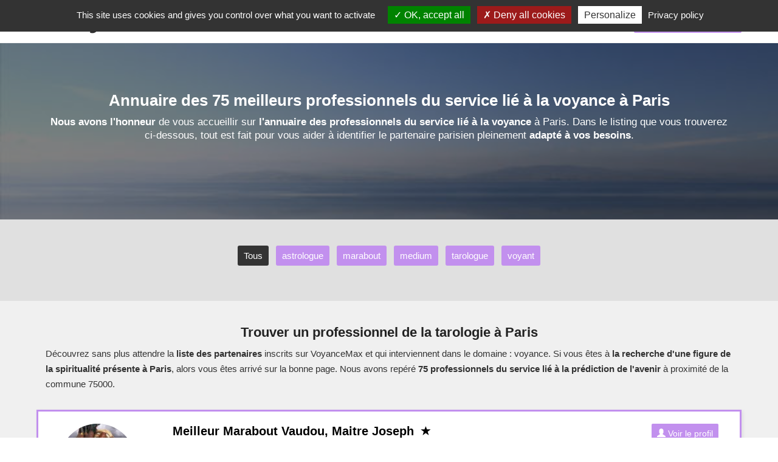

--- FILE ---
content_type: text/html; charset=utf-8
request_url: https://www.voyancemax.fr/paris/voyance
body_size: 53726
content:


<!DOCTYPE html>
<html xmlns="http://www.w3.org/1999/xhtml">
<head><meta http-equiv="Content-Type" content="text/html; charset=utf-8" /><meta name="viewport" content="width=device-width, initial-scale=1" />

    <!-- css boostrap -->
    <link rel="stylesheet" href="https://maxcdn.bootstrapcdn.com/bootstrap/3.4.0/css/bootstrap.min.css" />

    <!-- css principal du site -->
    <link href="../ressources/css/main.min.css?version=1" rel="stylesheet"/>


    <script src="../ressources/js/main.js?version=1"></script>
    <script>opticoViewId = '';</script>
    
    <!-- script jquery boostrap -->
    <script src="https://ajax.googleapis.com/ajax/libs/jquery/1.11.3/jquery.min.js"></script>
<script src="https://maxcdn.bootstrapcdn.com/bootstrap/3.4.0/js/bootstrap.min.js"></script>

        
    <link rel="shortcut icon" href="../ressources/images/favicon.ico" type="image/x-icon">
    <link rel="icon" href="../ressources/images/favicon.ico" type="image/x-icon">

    
    <!-- title -->
    <title>
	Les meilleurs professionnels du service lié à la voyance à Paris
</title>

    <!-- placeholder head -->
    


   <!-- #################################################################################### -->
    <!-- Tarteaucitron -->
    <!-- #################################################################################### -->
    
        <script type="text/javascript" src="https://www.voyancemax.fr/ressources/js/tarteaucitron.js-1.9.6/tarteaucitron.js"></script>
        <script type="text/javascript">
		    tarteaucitron.init({
			    "privacyUrl": "https://www.voyancemax.fr/cgu", /* Privacy policy url */
			    "bodyPosition": "bottom", /* or top to bring it as first element for accessibility */

			    "hashtag": "#tarteaucitron", /* Open the panel with this hashtag */
			    "cookieName": "tarteaucitron", /* Cookie name */

			    "orientation": "top", /* Banner position (top - bottom) */

			    "groupServices": false, /* Group services by category */
			    "serviceDefaultState": "wait", /* Default state (true - wait - false) */

			    "showAlertSmall": false, /* Show the small banner on bottom right */
			    "cookieslist": false, /* Show the cookie list */

			    "closePopup": false, /* Show a close X on the banner */

			    "showIcon": true, /* Show cookie icon to manage cookies */
			    //"iconSrc": "", /* Optionnal: URL or base64 encoded image */
			    "iconPosition": "BottomLeft", /* BottomRight, BottomLeft, TopRight and TopLeft */

			    "adblocker": false, /* Show a Warning if an adblocker is detected */

			    "DenyAllCta": true, /* Show the deny all button */
			    "AcceptAllCta": true, /* Show the accept all button when highPrivacy on */
			    "highPrivacy": true, /* HIGHLY RECOMMANDED Disable auto consent */

			    "handleBrowserDNTRequest": false, /* If Do Not Track == 1, disallow all */

			    "removeCredit": false, /* Remove credit link */
			    "moreInfoLink": true, /* Show more info link */

			    "useExternalCss": false, /* If false, the tarteaucitron.css file will be loaded */
			    "useExternalJs": false, /* If false, the tarteaucitron.js file will be loaded */

			    //"cookieDomain": ".my-multisite-domaine.fr", /* Shared cookie for multisite */

			    "readmoreLink": "", /* Change the default readmore link */

			    "mandatory": true, /* Show a message about mandatory cookies */
			    "mandatoryCta": true /* Show the disabled accept button when mandatory on */
		    });
	    </script>
    




  <!-- ---------------------------------------------------------------- -->
    <!-- Quantcast Choice. Consent Manager Tag v2.0 (for TCF 2.0) -->
    <!-- ---------------------------------------------------------------- -->
    <meta name="description" content="Vous recherchez un professionnel de la tarologie à Paris? Trouvez le prestataire parisien idéal grâce à notre annuaire dédié au secteur de la voyance dans le 75. Rejoignez dès maintenant les meilleurs professionnels de la prédiction de l&#39;avenir dans Paris sur le site VoyanceMax (code postal 75000)." /></head>
<body>

    <!-- script location -->
    <script>
        function goToInscription() {
            window.location = 'https://www.voyancemax.fr/inscription';
        }
    
       function goToContact() {
            window.location = 'https://www.voyancemax.fr/contact';
        }

    </script>

    <!-- variable javascript -->
    <script>
        var SITE_URL = "https://www.voyancemax.fr";
    </script>


   <!-- ------------------- -------- ----------------------- -->
    <!-- ------------------- pub top horiz ------------------------- -->
    <!-- ------------------- -------- ----------------------- -->
    




    <a name="haut-site" id="haut-site"></a>
    
   
    <!-- ------------------- -------- ----------------------- -->
    <!-- ------------------- HEADER ------------------------- -->
    <!-- ------------------- -------- ----------------------- -->

     <div style="text-align:center;display:none;" class="logo-mobile hidden-xs">
        <a href="https://www.voyancemax.fr"><img src="../ressources/images/logo.png" alt="Trouver un professionnel du service à la personne avec notre Annuaire gratuit"/></a>
    </div>

    <div class="menu">
        <nav class="navbar navbar-default">
            <div class="container">
                <div class="row">

                    <div class="navbar-header">
                        <a class="navbar-brand" href="https://www.voyancemax.fr"><img src="../ressources/images/logo.png" alt="Annuaire des meilleurs professionnels de la prédiction de l'avenir" /></a>
                        <button type="button" class="navbar-toggle hidden-xs" data-toggle="collapse" data-target=".navbar-collapse" >
                            <span class="icon-bar"></span>
                            <span class="icon-bar"></span>
                            <span class="icon-bar"></span>
                        </button>
                    </div>
                    <div class="navbar-collapse collapse">
                        <ul class="nav navbar-nav navbar-right">
                            <li><a href="https://www.voyancemax.fr/actualites" class="menu-item"><span class="glyphicon glyphicon-list"></span>&nbsp;&nbsp;Le Blog</a></li><li><a href="https://www.voyancemax.fr/connexion" class="menu-item"><span class="glyphicon glyphicon-user"></span>&nbsp;&nbsp;Connexion</a></li><li class="btn-big-lien"><a   href="https://www.voyancemax.fr/inscription"><span class="glyphicon glyphicon-flash"></span>&nbsp;&nbsp;Inscription gratuite !</a></li>
                        </ul>
                    </div>
                </div>
            </div>
        </nav>
    </div>

   

    <!-- ------------------- -------- --------------------- -->
    <!-- ------------------- CORPS ------------------------- -->
    <!-- ------------------- -------- --------------------- -->

    
 
  <form method="post" action="./voyance" id="ctl00">
<div class="aspNetHidden">
<input type="hidden" name="__VIEWSTATE" id="__VIEWSTATE" value="Z3e1BkZ88yy2FZ25FbnyNIsjPlPOCsdVcE09RxGRM9XJyY28DEc/HR9XnGNDkMyGWZcDRzKlTUJah8Z7Ikh5D7dSNK67reErxDhCTtwPtzQbVXhyHYNUgWdaC/tE//MWaCFiTt/FT8scg8IWt9KPCMKdPZUNfn9jnfwQu5hwrZNLrFoaObchBv5GLUt5Z56bobfeV5IksqW2cq+0tb+afFmImDGm9bSnQ8f43gRklJo=" />
</div>

<div class="aspNetHidden">

	<input type="hidden" name="__VIEWSTATEGENERATOR" id="__VIEWSTATEGENERATOR" value="56C6EB12" />
</div>
      
     <!-- ------------------- -------- --------------------- -->
    <!-- ------------------- BLOC --- -->
    <!-- ------------------- -------- --------------------- -->

    <div class="accueil-slideshow-mini" style="background-image:url('https://www.voyancemax.fr/ressources/images/images-frises-horiz-base/frise-ta-1.jpg');">
        <div class="masque">
            <!-- zone affichée au dessus -->
            <div class="zone-titre">
                  <div class="container">
                        <h1>Annuaire des 75 meilleurs professionnels du service lié à la voyance à Paris</h1>
                        <div class="sous-titre"> 
                            <strong>Nous avons l'honneur</strong> de vous accueillir sur <strong>l'annuaire des professionnels du service lié à la voyance</strong> à Paris. Dans le listing que vous trouverez ci-dessous, tout est fait pour vous aider à identifier le partenaire parisien pleinement <strong>adapté à vos besoins</strong>. 
                        </div>
                       
                           <div class="actions">
                               
                           </div>
                       

                    </div>
                </div>
            </div>
    </div>
    <div style="clear:both;"></div>


      
    <!-- ------------------- -------- --------------------- -->
    <!-- ------------------- module1001 --------------------- -->
    <!-- ------------------- -------- --------------------- -->
    
        <div class="prestataires-liste-ta">
             <div class="container">
                 <!-- menu -->
                <div class="row">
                    <a href="https://www.voyancemax.fr/paris/voyance" class="item-ta item-ta-sel">Tous</a><a href="https://www.voyancemax.fr/paris/cat/astrologue" class="item-ta">astrologue</a><a href="https://www.voyancemax.fr/paris/cat/marabout" class="item-ta">marabout</a><a href="https://www.voyancemax.fr/paris/cat/medium" class="item-ta">medium</a><a href="https://www.voyancemax.fr/paris/cat/tarologue" class="item-ta">tarologue</a><a href="https://www.voyancemax.fr/paris/cat/voyant" class="item-ta">voyant</a>
                </div>

                <!-- publicité -->
                <div class="row" style="margin-top:15px;">
                    
                </div>

                <!-- The Monetizer Billboard -->
               

             </div>
        </div>
    



    <!-- ------------------- -------- --------------------- -->
    <!-- ------------------- CORPS            ------------- -->
    <!-- ------------------- -------- --------------------- -->

     <div style="background-color:#F0F0F0;">
        <div class="prestataires container">
            <div class="row">
               <div class="col-md-12 " style="">
                    <div class="liste">
                        <!-- pub AffiliationSystemeIo -->
                        


                         <!-- titre -->
                         <h2>Trouver un professionnel de la tarologie à Paris</h2>
                
                         <!-- intro -->
                         <div class="intro">
                            Découvrez sans plus attendre la <strong>liste des partenaires</strong> inscrits sur VoyanceMax et qui interviennent dans le domaine : voyance. 
Si vous êtes à <strong>la recherche d'une figure de la spiritualité présente à Paris</strong>, alors vous êtes arrivé sur la bonne page. 
Nous avons repéré <strong>75 professionnels du service lié à la prédiction de l'avenir</strong> à proximité de la commune 75000. 

                         </div>

                         <!-- liste -->
                         <div>
                             <div class="row item item-premium">

    <!-- col gauche -->
    <div class="col-sm-2 image">
        <img loading="lazy" src="https://www.voyancemax.fr/ressources/images-voyants/voyance-1841-paris-joseph-.jpg?version=3" class="img-circle" alt="Meilleur Marabout Vaudou, Maitre Joseph, un voyant à Paris" />
    </div>

    <!-- col droite-->
    <div class="col-sm-10">
        <!-- ligne 1 -->
        <div class="row row-titre">
            <div class="col-sm-8">
                <div class="titre">
                    Meilleur Marabout Vaudou, Maitre Joseph&nbsp;&nbsp;<span class="premium-col1" style="font-size:16px;"><span class="glyphicon glyphicon-star"></span></span>
                </div>
                <div class="site-internet">
                    
                </div>
            </div>
            <div class="col-sm-4 actions">
                <a href="https://www.voyancemax.fr/profil/1841" class="btn-fiche btn-voir"><span class="glyphicon glyphicon-user"></span>&nbsp;Voir le profil</a><div><a href="#" onclick="afficheTelephone(1841, this, event);" class="btn-tel"><span class="glyphicon glyphicon-earphone"></span>&nbsp;&nbsp;Afficher le n°</a></div>
            </div>
        </div>



        <!-- ligne 3 -->
        <div class="row">
            <div class="col-sm-12 tags">
                <div Class="tag">lever le voile sur des doutes persistants</div><div Class="tag">éloigner des influences négatives</div>
            </div>
            <div class="col-sm-12 description">
                Meilleur Marabout, Vaudou Puissant, Marabout Paris 19e, Marabout Paris 18e

Ne laissez plus vos problèmes vous gâcher la vie, contactez
Maître Joseph, issus d’une famille reconnue, marabout de génération en génération, détenteur de pouvoirs ancestraux et de rituels puissants.

Il est en mesure de résoudre tous vos problèmes garanti à 100% en 48h.

Spécialiste du retour de l’être aimé et de manière définitive en 48h. 
Vous traversez une rupture difficile? Vous souhaitez récupérer votre ex ou raviver la flamme dans votre couple?
Votre conjoint est infidèle et fuit le domicile conjugal? 
Meilleur Marabout Vaudou, Maitre Joseph est <strong>un spécialiste</strong> qui a rejoint <i>le site de la voyance</i> <strong>depuis décembre 2025</strong>. 



L'utilisateur Meilleur Marabout Vaudou, Maitre Joseph s'est connecté à <strong>la plateforme VoyanceMax</strong> il y a moins d'un mois. 
<br/>L'utilisateur Meilleur Marabout Vaudou, Maitre Joseph peut être contacté pour répondre aux attentes suivantes : <ul><li>en savoir plus sur ce qui va arriver</li><li>obtenir des conseils relationnels</li><li>attirer une chance financière à Paris</li><li>explorer une vie antérieure dans Paris</li></ul>Grâce à Meilleur Marabout Vaudou, Maitre Joseph vous pouvez <strong>construire un avenir positif</strong> à Paris à un prix attractif. 

            </div>
            <div class="col-sm-12 niveau-experience">
                <div></div>
            </div>
        </div>


    </div>

</div><div class="row item ">

    <!-- col gauche -->
    <div class="col-sm-2 image">
        <img loading="lazy" src="https://www.voyancemax.fr/ressources/images-voyants/voyant-38-paris-75-avec-sandra.jpg?version=1" class="img-circle" alt="SANDRA LAUMONT, un expert en voyance à Paris" />
    </div>

    <!-- col droite-->
    <div class="col-sm-10">
        <!-- ligne 1 -->
        <div class="row row-titre">
            <div class="col-sm-8">
                <div class="titre">
                    SANDRA LAUMONT
                </div>
                <div class="site-internet">
                    
                </div>
            </div>
            <div class="col-sm-4 actions">
                <a href="https://www.voyancemax.fr/profil/38" class="btn-fiche btn-voir"><span class="glyphicon glyphicon-user"></span>&nbsp;Voir le profil</a><div><a href="#" onclick="afficheTelephone(38, this, event);" class="btn-tel"><span class="glyphicon glyphicon-earphone"></span>&nbsp;&nbsp;Afficher le n°</a></div>
            </div>
        </div>



        <!-- ligne 3 -->
        <div class="row">
            <div class="col-sm-12 tags">
                <div Class="tag">comprendre la clé des problèmes du quotidien 75</div>
            </div>
            <div class="col-sm-12 description">
                Je suis Sandra Laumont, Voyante & Médium et j’exerce mon don depuis une quarantaine d’années. Médium pure, je tire également les cartes selon les méthodes traditionnelles. Mes jeux de prédilection sont le jeu de 32 cartes et le Tarot de Marseille.
Je vous indiquerai ce que je vois à travers mes flashs visuels et approfondirai mes visions à l’aide des cartes afin de vous donner davantage de détails. Avec moi, il n’y aura pas de voyance de complaisance, je vous dirai ce que je vois vraiment.
Avec moi pas d’équipe de « voyance » industrielle, pas d’audiotel. 
Vous pouvez entrer en contact avec le spécialiste en voyance SANDRA LAUMONT afin de <strong>lui exposer vos problématiques et vos besoins</strong>. 
Si vous recherchez à découvrir une mission de vie, ce partenaire pourra vous être grandement utile. Voici des illustrations de missions pouvant être confiées à un spécialiste de la voyance comme SANDRA LAUMONT en région francilienne : effectuer une séance de tarot, <strong>harmoniser une vibration personnelle</strong>, documenter des consultations spirituelles, ... 



Si vous souhaitez identifier <strong>un guide sur les questions existentielles</strong> à Paris, vous pouvez contacter SANDRA LAUMONT. 


            </div>
            <div class="col-sm-12 niveau-experience">
                <div></div>
            </div>
        </div>


    </div>

</div><div class="row item ">

    <!-- col gauche -->
    <div class="col-sm-2 image">
        <img loading="lazy" src="https://www.voyancemax.fr/ressources/images-voyants/voyant-49-paris-batou-ra.jpg?version=2" class="img-circle" alt="BATOU , un(e) voyant(e) à Paris" />
    </div>

    <!-- col droite-->
    <div class="col-sm-10">
        <!-- ligne 1 -->
        <div class="row row-titre">
            <div class="col-sm-8">
                <div class="titre">
                    BATOU 
                </div>
                <div class="site-internet">
                    
                </div>
            </div>
            <div class="col-sm-4 actions">
                <a href="https://www.voyancemax.fr/profil/49" class="btn-fiche btn-voir"><span class="glyphicon glyphicon-user"></span>&nbsp;Voir le profil</a><div><a href="#" onclick="afficheTelephone(49, this, event);" class="btn-tel"><span class="glyphicon glyphicon-earphone"></span>&nbsp;&nbsp;Afficher le n°</a></div>
            </div>
        </div>



        <!-- ligne 3 -->
        <div class="row">
            <div class="col-sm-12 tags">
                <div Class="tag">éloigner des influences négatives Île-de-France</div><div Class="tag">résoudre un blocage émotionnel 75</div>
            </div>
            <div class="col-sm-12 description">
                BATOU  est <i>un expert</i> qui a rejoint le site de la voyance <strong>depuis mai 2021</strong>. 






            </div>
            <div class="col-sm-12 niveau-experience">
                <div></div>
            </div>
        </div>


    </div>

</div><div class="row item ">

    <!-- col gauche -->
    <div class="col-sm-2 image">
        <img loading="lazy" src="https://www.voyancemax.fr/ressources/images-voyants/voyant-103-paris-grand-maitre-marabout-djemey-.jpg?version=2" class="img-circle" alt="Voyance et Ésotérisme, un expert en arts divinatoires à Paris" />
    </div>

    <!-- col droite-->
    <div class="col-sm-10">
        <!-- ligne 1 -->
        <div class="row row-titre">
            <div class="col-sm-8">
                <div class="titre">
                    Voyance et Ésotérisme
                </div>
                <div class="site-internet">
                    
                </div>
            </div>
            <div class="col-sm-4 actions">
                <a href="https://www.voyancemax.fr/profil/103" class="btn-fiche btn-voir"><span class="glyphicon glyphicon-user"></span>&nbsp;Voir le profil</a><div><a href="#" onclick="afficheTelephone(103, this, event);" class="btn-tel"><span class="glyphicon glyphicon-earphone"></span>&nbsp;&nbsp;Afficher le n°</a></div>
            </div>
        </div>



        <!-- ligne 3 -->
        <div class="row">
            <div class="col-sm-12 tags">
                <div Class="tag">explorer des opportunités futures</div><div Class="tag">trouver une solution à un conflit Paris</div><div Class="tag">découvrir une mission de vie - Paris</div>
            </div>
            <div class="col-sm-12 description">
                Grand Maître Marabout Médium Voyant DJEMEY que je suis, né au Bénin à Sakété, je détiens d'immense secrets occultes et du monde Invisible pour solutionner toutes les situations de la vie. Bien connu pour mon excellent résultat dans la spiritualité.... 




<i>Cette page de recherche vise à vous aider à trouver entre autres, un spécialiste ou un marabout dans Paris. </i>
Grâce au partenaire Voyance et Ésotérisme, vous pouvez <i>trouver un apaisement intérieur</i> à un tarif raisonnable dans la région Île-de-France. 

            </div>
            <div class="col-sm-12 niveau-experience">
                <div></div>
            </div>
        </div>


    </div>

</div><div class="row item ">

    <!-- col gauche -->
    <div class="col-sm-2 image">
        <img loading="lazy" src="https://www.voyancemax.fr/ressources/images-voyants/voyant-159-paris-marabout-voyant-guerisseur-.jpg?version=2" class="img-circle" alt="Marabout Voyant Guérisseur , un pratiquant de la voyance à Paris" />
    </div>

    <!-- col droite-->
    <div class="col-sm-10">
        <!-- ligne 1 -->
        <div class="row row-titre">
            <div class="col-sm-8">
                <div class="titre">
                    Marabout Voyant Guérisseur 
                </div>
                <div class="site-internet">
                    
                </div>
            </div>
            <div class="col-sm-4 actions">
                <a href="https://www.voyancemax.fr/profil/159" class="btn-fiche btn-voir"><span class="glyphicon glyphicon-user"></span>&nbsp;Voir le profil</a><div><a href="#" onclick="afficheTelephone(159, this, event);" class="btn-tel"><span class="glyphicon glyphicon-earphone"></span>&nbsp;&nbsp;Afficher le n°</a></div>
            </div>
        </div>



        <!-- ligne 3 -->
        <div class="row">
            <div class="col-sm-12 tags">
                <div Class="tag">apprendre des choses clés sur la vie</div><div Class="tag">explorer des opportunités futures Paris</div><div Class="tag">trouver une direction professionnelle - Paris</div><div Class="tag">découvrir une mission de vie 75</div>
            </div>
            <div class="col-sm-12 description">
                Le Voyant Douglas est un grand Marabout à Paris initié aux rituels magiques puissants, permettant de retrouver un amour perdu ou de solidifier une union entre conjoints.
Douglas vous propose des services et rituels occultes de qualité comme : La voyance, le désenvoûtement, la magie noire, la magie blanche, la chance, le retour affectif à Paris, le retour de l’être aimé, amour perdu, problèmes familiaux, problèmes de santé due aux stress et à l’anxiété, les rituels vaudous, services de médium à Paris, services de guérisseur à base de magie verte et bien plus encore n’hésitez pas à me contactez afin de me... 
Si vous souhaitez trouver un sens à une crise dans le 75, Marabout Voyant Guérisseur  représente <strong>un choix très judicieux</strong>. Marabout Voyant Guérisseur  est <strong>un professionnel</strong> qui a rejoint la plateforme VoyanceMax <strong>depuis septembre 2021</strong>. 




VoyanceMax vous aide à trouver un technicien des thèmes natals à Paris. 

Notre guide vous indique que pour découvrir les bons moments réservés par l'avenir en région parisienne, vous pouvez faire le tour de la liste des <a href="https://www.voyancemax.fr/paris/cat/voyant">voyant(e)s</a>. 
            </div>
            <div class="col-sm-12 niveau-experience">
                <div></div>
            </div>
        </div>


    </div>

</div><div class="row item ">

    <!-- col gauche -->
    <div class="col-sm-2 image">
        <img loading="lazy" src="https://www.voyancemax.fr/ressources/images-voyants/voyant-175-paris-francoise-rigal.jpg?version=2" class="img-circle" alt="Françoise Rigal, un astrologue à Paris" />
    </div>

    <!-- col droite-->
    <div class="col-sm-10">
        <!-- ligne 1 -->
        <div class="row row-titre">
            <div class="col-sm-8">
                <div class="titre">
                    Françoise Rigal
                </div>
                <div class="site-internet">
                    
                </div>
            </div>
            <div class="col-sm-4 actions">
                <a href="https://www.voyancemax.fr/profil/175" class="btn-fiche btn-voir"><span class="glyphicon glyphicon-user"></span>&nbsp;Voir le profil</a><div><a href="#" onclick="afficheTelephone(175, this, event);" class="btn-tel"><span class="glyphicon glyphicon-earphone"></span>&nbsp;&nbsp;Afficher le n°</a></div>
            </div>
        </div>



        <!-- ligne 3 -->
        <div class="row">
            <div class="col-sm-12 tags">
                <div Class="tag">explorer des opportunités futures Île-de-France</div>
            </div>
            <div class="col-sm-12 description">
                Pratiquant l’astrologie et le tirage du Tarot de Marseille depuis plus de quarante ans,
je me propose de vous faire bénéficier de mon expérience, à travers des consultations personnalisées, sur rendez vous, chez moi ou en visio.
​Ce que j’aime dans cette démarche, c’est son côté à la fois ludique et instructif, ainsi que le plaisir de la rencontre et de l'échange, même si cela se passe à distance.

​

​... 
Vous pouvez <strong>prendre contact avec Françoise Rigal</strong> afin de lui demander un devis. 
Découvrez des idées de demandes pouvant être envoyées à un professionnel de l'art divinatoire tel que Françoise Rigal : offrir une guidance personnalisée, <strong>répondre à des questions précises</strong>, interpréter des rêves symboliques, ... 




L’annuaire VoyanceMax vous indique que pour exploiter les signes des échos lointains, vous pouvez inspecter le catalogue des <a href="https://www.voyancemax.fr/paris/cat/astrologue">astrologues en zone parisienne</a>. 
            </div>
            <div class="col-sm-12 niveau-experience">
                <div></div>
            </div>
        </div>


    </div>

</div><div class="row item ">

    <!-- col gauche -->
    <div class="col-sm-2 image">
        <img loading="lazy" src="https://www.voyancemax.fr/ressources/images-voyants/voyance-384-paris-oumar-paris.jpg?version=9" class="img-circle" alt="Oumar, un expert en voyance à Paris" />
    </div>

    <!-- col droite-->
    <div class="col-sm-10">
        <!-- ligne 1 -->
        <div class="row row-titre">
            <div class="col-sm-8">
                <div class="titre">
                    Oumar
                </div>
                <div class="site-internet">
                    
                </div>
            </div>
            <div class="col-sm-4 actions">
                <a href="https://www.voyancemax.fr/profil/384" class="btn-fiche btn-voir"><span class="glyphicon glyphicon-user"></span>&nbsp;Voir le profil</a>
            </div>
        </div>



        <!-- ligne 3 -->
        <div class="row">
            <div class="col-sm-12 tags">
                <div Class="tag">en savoir plus sur ce qui va arriver - Paris</div><div Class="tag">obtenir une guidance spirituelle</div>
            </div>
            <div class="col-sm-12 description">
                Oumar est <strong>un professionnel</strong> qui a rejoint <i>le site de la voyance</i> <strong>depuis mars 2022</strong>. 



<br/>Le membre Oumar a déclaré pouvoir intervenant dans les thématiques suivantes : <ul><li>en savoir plus sur ce qui va arriver dans le 75</li><li>améliorer une situation professionnelle</li><li>obtenir une guidance spirituelle</li></ul>Grâce au partenaire Oumar, vous pouvez <strong>en savoir plus sur ce qui va arriver</strong> à un tarif raisonnable dans la région Île-de-France. 

            </div>
            <div class="col-sm-12 niveau-experience">
                <div></div>
            </div>
        </div>


    </div>

</div><div class="row item ">

    <!-- col gauche -->
    <div class="col-sm-2 image">
        <img loading="lazy" src="https://www.voyancemax.fr/ressources/images-voyants/voyance-399-fort-de-france-papa-aloze-djrado-martinique.jpg?version=1" class="img-circle" alt="Maitre voyant Aloze Djrado, un(e) voyant(e) à Paris" />
    </div>

    <!-- col droite-->
    <div class="col-sm-10">
        <!-- ligne 1 -->
        <div class="row row-titre">
            <div class="col-sm-8">
                <div class="titre">
                    Maitre voyant Aloze Djrado
                </div>
                <div class="site-internet">
                    
                </div>
            </div>
            <div class="col-sm-4 actions">
                <a href="https://www.voyancemax.fr/profil/399" class="btn-fiche btn-voir"><span class="glyphicon glyphicon-user"></span>&nbsp;Voir le profil</a><div><a href="#" onclick="afficheTelephone(399, this, event);" class="btn-tel"><span class="glyphicon glyphicon-earphone"></span>&nbsp;&nbsp;Afficher le n°</a></div>
            </div>
        </div>



        <!-- ligne 3 -->
        <div class="row">
            <div class="col-sm-12 tags">
                <div Class="tag">apprendre des choses clés sur la vie - Paris</div><div Class="tag">explorer des opportunités futures 75</div><div Class="tag">trouver une direction professionnelle</div><div Class="tag">découvrir une mission de vie</div>
            </div>
            <div class="col-sm-12 description">
                Le médium guérisseur, retour affectif et rituel d'amour ALOZE DJRADO est reconnu dans le monde entier, il est le puissant maître marabout Africain guérisseur PAPA ALOZE DJRADO retour affectif et rituel d'amour à ALOZE DJRADO et descendant d’une ancienne génération: harmonie du couple, harmonie de la famille, retour d'affection, retour affectif, guérison de maladies inexpliquées, désenvoûtement, réussite aux examens et en affaires...

Périgueux est la commune la plus peuplée du Périgord. Elle est située dans le centre-est de la région Nouvelle-Aquitaine. 
N’hésitez pas à <strong>demander un devis à Maitre voyant Aloze Djrado</strong> pour une mission de voyance à Paris ou à proximité. 



VoyanceMax vous accompagne pour trouver <strong>un technicien des thèmes natals</strong> dans la région Île-de-France. 


            </div>
            <div class="col-sm-12 niveau-experience">
                <div></div>
            </div>
        </div>


    </div>

</div><div class="row item ">

    <!-- col gauche -->
    <div class="col-sm-2 image">
        <img loading="lazy" src="https://www.voyancemax.fr/ressources/images-voyants/voyance-669-paris-paris.jpg?version=1" class="img-circle" alt="divine, un expert en arts divinatoires à Paris" />
    </div>

    <!-- col droite-->
    <div class="col-sm-10">
        <!-- ligne 1 -->
        <div class="row row-titre">
            <div class="col-sm-8">
                <div class="titre">
                    divine
                </div>
                <div class="site-internet">
                    
                </div>
            </div>
            <div class="col-sm-4 actions">
                <a href="https://www.voyancemax.fr/profil/669" class="btn-fiche btn-voir"><span class="glyphicon glyphicon-user"></span>&nbsp;Voir le profil</a>
            </div>
        </div>



        <!-- ligne 3 -->
        <div class="row">
            <div class="col-sm-12 tags">
                <div Class="tag">trouver comment rencontrer l'amour Île-de-France</div><div Class="tag">anticiper des obstacles à venir</div><div Class="tag">trouver un apaisement intérieur</div>
            </div>
            <div class="col-sm-12 description">
                Voyant médium Solution Divine expert dans le retour affectif avec lui chaque problème a sa solution vous souhaitez le retour de l’être aimé, c'est ma spécialité, problèmes de couples impuissance sexuelle manque de chances aux examens dans la vie en générale, on vous veut du mal , vous avez des problèmes d’alcool ,cigarette, substances illicites ou autres, etc… Avec lui, tout cela deviendra de l'histoire ancienne ne tardez pas, il est l’homme de la situation dans laquelle vous vous retrouvez actuellement règle les problèmes même les plus désespérées. 
divine est <i>un expert</i> qui a rejoint le site de la voyance <strong>depuis novembre 2022</strong>. 





La fiche du membre divine a été dévoilée pour vous aider à choisir un passionné de cartomancie parisien  ayant des savoir-faire notables. 
            </div>
            <div class="col-sm-12 niveau-experience">
                <div></div>
            </div>
        </div>


    </div>

</div><div class="row item ">

    <!-- col gauche -->
    <div class="col-sm-2 image">
        <img loading="lazy" src="https://www.voyancemax.fr/ressources/images-voyants/voyance-707-paris-voyant-medicum-marabout-aboki-.jpg?version=2" class="img-circle" alt="VOYANT MEDICUM MARABOUT ABOKI , un pratiquant de la voyance à Paris" />
    </div>

    <!-- col droite-->
    <div class="col-sm-10">
        <!-- ligne 1 -->
        <div class="row row-titre">
            <div class="col-sm-8">
                <div class="titre">
                    VOYANT MEDICUM MARABOUT ABOKI 
                </div>
                <div class="site-internet">
                    
                </div>
            </div>
            <div class="col-sm-4 actions">
                <a href="https://www.voyancemax.fr/profil/707" class="btn-fiche btn-voir"><span class="glyphicon glyphicon-user"></span>&nbsp;Voir le profil</a>
            </div>
        </div>



        <!-- ligne 3 -->
        <div class="row">
            <div class="col-sm-12 tags">
                <div Class="tag">éviter des pièges à venir Paris</div><div Class="tag">attirer une chance financière - Paris</div><div Class="tag">faire un choix important 75</div>
            </div>
            <div class="col-sm-12 description">
                

GRAND MARABOUT AFRICAIN SERIEUX, RETOUR-AFFECTIF-IMMEDIAT, RETOUR AFFECTIF IMMEDIAT EN 48 HEURES
La magie des marabouts d'Afrique est une pratique ancestrale réservée aux seuls initiés et qui se destine à agir de manière surnaturelle sur les événements 
de la vie et sur le comportement des personnes.
Le Medium Voyant Marabout ABOKI IBRAHIM pratique sur vous et sur votre entourage les différents types de magies (rouge, blanche, noire...) pour servir votre 
cause.
Voyance amour par coup de foudre, crise de couples, retour amour en 48 heures, retour de l'être aimé en 48 heures, soucis financier.
Philtres
Mes philtres de marabout sont des préparations magiques utilisées dans mes différents rituels. 
N’hésitez pas à présenter vos souhaits à VOYANT MEDICUM MARABOUT ABOKI  afin d'obtenir une fourchette tarifaire de ses prestations. 
Voici des exemples de tâches pouvant être confiées à un professionnel du service à la personne de la plateforme VoyanceMax-75 : développer des pratiques spirituelles, <strong>préparer des potions de guérison</strong>, créer des charmes d'attraction, ... 



Grâce à VOYANT MEDICUM MARABOUT ABOKI , vous pouvez désormais <i>attirer une chance financière</i> à Paris.

            </div>
            <div class="col-sm-12 niveau-experience">
                <div></div>
            </div>
        </div>


    </div>

</div><div class="row item ">

    <!-- col gauche -->
    <div class="col-sm-2 image">
        <img loading="lazy" src="https://www.voyancemax.fr/ressources/images-voyants/voyance-708-paris-avec-majeste-djogbe-loko.jpg?version=1" class="img-circle" alt="Majesté DJOGBE LOKO, un voyant à Paris" />
    </div>

    <!-- col droite-->
    <div class="col-sm-10">
        <!-- ligne 1 -->
        <div class="row row-titre">
            <div class="col-sm-8">
                <div class="titre">
                    Majesté DJOGBE LOKO
                </div>
                <div class="site-internet">
                    
                </div>
            </div>
            <div class="col-sm-4 actions">
                <a href="https://www.voyancemax.fr/profil/708" class="btn-fiche btn-voir"><span class="glyphicon glyphicon-user"></span>&nbsp;Voir le profil</a>
            </div>
        </div>



        <!-- ligne 3 -->
        <div class="row">
            <div class="col-sm-12 tags">
                <div Class="tag">découvrir les secrets du futur - Paris</div><div Class="tag">comprendre une relation amoureuse</div><div Class="tag">comprendre une situation complexe</div>
            </div>
            <div class="col-sm-12 description">
                Grand Maître Puissant DJOGBE LOKO réalise un retour d'affection aussi appelé retour affectif ou Retour de l'être aimé par des rituels de magie blanche évocatrice après une prédiction par voyance. Le retour de l'être aimé est ainsi assuré rapidement. Ce retour d'affection est sans risque car exécuté en magie blanche avec le magnétisme. Le retour affectif sera durable voire éternelle car le retour de l'être aimé ainsi retrouvé est consolidé par une union astrale pour la fidélité et la pérennité du couple reformé.
Que ce soit pour faire revenir votre amour perdu, retrouver un amour perdu, Rituel Retour affectif, Retour affection, Retour... 




N’hésitez pas à découvrir le profil de Majesté DJOGBE LOKO pour trouver un professionnel du bien-être spirituel à <strong>Paris</strong>. 


            </div>
            <div class="col-sm-12 niveau-experience">
                <div></div>
            </div>
        </div>


    </div>

</div><div class="row item ">

    <!-- col gauche -->
    <div class="col-sm-2 image">
        <img loading="lazy" src="https://www.voyancemax.fr/ressources/images-voyants/voyance-733-paris-puissant-maitre-babalola-.jpg?version=1" class="img-circle" alt="Puissant maître Babalola , un expert en voyance à Paris" />
    </div>

    <!-- col droite-->
    <div class="col-sm-10">
        <!-- ligne 1 -->
        <div class="row row-titre">
            <div class="col-sm-8">
                <div class="titre">
                    Puissant maître Babalola 
                </div>
                <div class="site-internet">
                    
                </div>
            </div>
            <div class="col-sm-4 actions">
                <a href="https://www.voyancemax.fr/profil/733" class="btn-fiche btn-voir"><span class="glyphicon glyphicon-user"></span>&nbsp;Voir le profil</a>
            </div>
        </div>



        <!-- ligne 3 -->
        <div class="row">
            <div class="col-sm-12 tags">
                <div Class="tag">mieux comprendre une période difficile</div><div Class="tag">rompre un mauvais sort</div><div Class="tag">trouver un apaisement intérieur Paris</div>
            </div>
            <div class="col-sm-12 description">
                RITUEL DE CALEBASSE MAGIQUE D'ARGENT DU GRAND MAITRE MEDIUM PUISSANT MAÎTRE BABALOLA
Pour devenir riche, avoir la gloire , être reconnu et le succès ; vous voulez vous faire un nom conduit de belle voiture de luxe et avoir de belle maison elle est la pour les généreux c'est la calebasse magique de richesse...

Ne vous inquiétez plus, la calebasse magique de richesse vous aider a réaliser tout vos rêves il suffit de mettre sur un bout de papier la somme que vous voulez mais chaque sommes avec son sacrifice a faire aussitôt la somme trouver vous avez une semaine pour fait le... 
Vous pouvez sans plus tarder <strong>prendre contact avec Puissant maître Babalola </strong> afin de lui demander des informations complémentaires. 
Le partenaire Puissant maître Babalola  est présent dans ce listing car il a été identifié par notre site comme <strong>l’un des meilleurs spécialistes en l'art divinatoire</strong>. 





            </div>
            <div class="col-sm-12 niveau-experience">
                <div></div>
            </div>
        </div>


    </div>

</div><div class="row item ">

    <!-- col gauche -->
    <div class="col-sm-2 image">
        <img loading="lazy" src="https://www.voyancemax.fr/ressources/images-voyants/voyance-765-paris-paris-avec-mediumalihoun.jpg?version=1" class="img-circle" alt="mediumalihoun, un(e) voyant(e) à Paris" />
    </div>

    <!-- col droite-->
    <div class="col-sm-10">
        <!-- ligne 1 -->
        <div class="row row-titre">
            <div class="col-sm-8">
                <div class="titre">
                    mediumalihoun
                </div>
                <div class="site-internet">
                    
                </div>
            </div>
            <div class="col-sm-4 actions">
                <a href="https://www.voyancemax.fr/profil/765" class="btn-fiche btn-voir"><span class="glyphicon glyphicon-user"></span>&nbsp;Voir le profil</a>
            </div>
        </div>



        <!-- ligne 3 -->
        <div class="row">
            <div class="col-sm-12 tags">
                <div Class="tag">trouver comment rencontrer l'amour</div><div Class="tag">mieux comprendre une période difficile</div><div Class="tag">trouver un apaisement intérieur Île-de-France</div>
            </div>
            <div class="col-sm-12 description">
                mediumalihoun est <strong>un spécialiste</strong> qui a rejoint <i>le site de la voyance</i> depuis février 2023. 




<br/>Le membre mediumalihoun peut être contacté pour des besoins associés aux thèmes : <ul><li>trouver comment rencontrer l'amour à Paris</li><li>mieux comprendre une période difficile dans la commune 75000</li><li>rompre un mauvais sort dans Paris</li><li>trouver un apaisement intérieur</li></ul>Grâce à mediumalihoun vous pouvez <strong>comprendre la clé des problèmes du quotidien</strong> en toute simplicité. 

            </div>
            <div class="col-sm-12 niveau-experience">
                <div></div>
            </div>
        </div>


    </div>

</div><div class="row item ">

    <!-- col gauche -->
    <div class="col-sm-2 image">
        <img loading="lazy" src="https://www.voyancemax.fr/ressources/images-voyants/voyance-1257-paris-paris.jpg?version=1" class="img-circle" alt="Maitre Bama - Marabout Fiable en FRANCE, un expert en arts divinatoires à Paris" />
    </div>

    <!-- col droite-->
    <div class="col-sm-10">
        <!-- ligne 1 -->
        <div class="row row-titre">
            <div class="col-sm-8">
                <div class="titre">
                    Maitre Bama - Marabout Fiable en FRANCE
                </div>
                <div class="site-internet">
                    
                </div>
            </div>
            <div class="col-sm-4 actions">
                <a href="https://www.voyancemax.fr/profil/1257" class="btn-fiche btn-voir"><span class="glyphicon glyphicon-user"></span>&nbsp;Voir le profil</a>
            </div>
        </div>



        <!-- ligne 3 -->
        <div class="row">
            <div class="col-sm-12 tags">
                <div Class="tag">lever le voile sur des doutes persistants - Paris</div><div Class="tag">découvrir des talents cachés 75</div><div Class="tag">résoudre un blocage émotionnel</div>
            </div>
            <div class="col-sm-12 description">
                Le professeur spirituel Bama appartient à une famille de grands guérisseurs spirituels et a eu la chance d’hériter d’un grand cadeau de sa famille.

 Il a pu ensuite développer sa capacité à communiquer avec les esprits par un contact prolongé dans la forêt sacrée. 

Il fit de nombreux voyages dans plusieurs pays africains et rencontra des chamans qui lui apportèrent une expérience irremplaçable. 

Il pratique plusieurs types de magie : vaudou, magie blanche, magie de la lune, du soleil et des étoiles. 
Vous pouvez librement <strong>demander un devis</strong> à Maitre Bama - Marabout Fiable en FRANCE pour obtenir une estimation chiffrée de vos projets. 
Découvrons ici des idées de missions pouvant être confiées à un spécialiste de l'annuaire VoyanceMax à Paris : prévoir des cycles lunaires, <strong>corréler des événements célestes</strong>, planifier un cycle solaire, ... 
Pour obtenir un service satisfaisant, la prédiction de l'avenir sélectionné à Paris doit pouvoir créer une synastrie, <strong>savoir prédire des tendances</strong>, comprendre des mécanismes de projection, ... 


Si vous recherchez <strong>un leader en guidance cosmique</strong> à Paris, vous pouvez contacter ce pro. 


            </div>
            <div class="col-sm-12 niveau-experience">
                <div></div>
            </div>
        </div>


    </div>

</div><div class="row item ">

    <!-- col gauche -->
    <div class="col-sm-2 image">
        <img loading="lazy" src="https://www.voyancemax.fr/ressources/images-voyants/voyance-1283-paris-paris-avec-sorcier-retour-affectif-.jpg?version=2" class="img-circle" alt="Sorcier retour affectif , un pratiquant de la voyance à Paris" />
    </div>

    <!-- col droite-->
    <div class="col-sm-10">
        <!-- ligne 1 -->
        <div class="row row-titre">
            <div class="col-sm-8">
                <div class="titre">
                    Sorcier retour affectif 
                </div>
                <div class="site-internet">
                    
                </div>
            </div>
            <div class="col-sm-4 actions">
                <a href="https://www.voyancemax.fr/profil/1283" class="btn-fiche btn-voir"><span class="glyphicon glyphicon-user"></span>&nbsp;Voir le profil</a>
            </div>
        </div>



        <!-- ligne 3 -->
        <div class="row">
            <div class="col-sm-12 tags">
                <div Class="tag">éviter des pièges à venir</div><div Class="tag">attirer une chance financière</div>
            </div>
            <div class="col-sm-12 description">
                Sorcier retour affectif  est <strong>un professionnel</strong> qui a rejoint <i>le site de la voyance</i> <strong>depuis novembre 2023</strong>. 





            </div>
            <div class="col-sm-12 niveau-experience">
                <div></div>
            </div>
        </div>


    </div>

</div><div class="row item ">

    <!-- col gauche -->
    <div class="col-sm-2 image">
        <img loading="lazy" src="https://www.voyancemax.fr/ressources/images/no-photo.jpg" class="img-circle" alt="Karan taaga , un marabout à Paris" />
    </div>

    <!-- col droite-->
    <div class="col-sm-10">
        <!-- ligne 1 -->
        <div class="row row-titre">
            <div class="col-sm-8">
                <div class="titre">
                    Karan taaga 
                </div>
                <div class="site-internet">
                    
                </div>
            </div>
            <div class="col-sm-4 actions">
                <a href="https://www.voyancemax.fr/profil/3" class="btn-fiche btn-voir"><span class="glyphicon glyphicon-user"></span>&nbsp;Voir le profil</a>
            </div>
        </div>



        <!-- ligne 3 -->
        <div class="row">
            <div class="col-sm-12 tags">
                
            </div>
            <div class="col-sm-12 description">
                N’hésitez pas à prendre contact avec cet expert en astrologie du 75 afin du lui exposer vos problématiques et vos besoins. 



Grâce au partenaire Karan taaga , vous pouvez <i>éloigner des influences négatives</i> à un tarif raisonnable dans la région Île-de-France. 

            </div>
            <div class="col-sm-12 niveau-experience">
                <div></div>
            </div>
        </div>


    </div>

</div><div class="row item ">

    <!-- col gauche -->
    <div class="col-sm-2 image">
        <img loading="lazy" src="https://www.voyancemax.fr/ressources/images-voyants/voyant-13-carcassonne-aude.jpg?version=1" class="img-circle" alt="Fabricio Capellineri, un expert en voyance à Paris" />
    </div>

    <!-- col droite-->
    <div class="col-sm-10">
        <!-- ligne 1 -->
        <div class="row row-titre">
            <div class="col-sm-8">
                <div class="titre">
                    Fabricio Capellineri
                </div>
                <div class="site-internet">
                    
                </div>
            </div>
            <div class="col-sm-4 actions">
                <a href="https://www.voyancemax.fr/profil/13" class="btn-fiche btn-voir"><span class="glyphicon glyphicon-user"></span>&nbsp;Voir le profil</a>
            </div>
        </div>



        <!-- ligne 3 -->
        <div class="row">
            <div class="col-sm-12 tags">
                
            </div>
            <div class="col-sm-12 description">
                Voyant pur de naissance, j'ai instinctivement commencé à percevoir certaines choses et à les dire. C'est d'abord par jeu que je me suis mis à lire les lignes de main de mes petits camarades, sans comprendre, à l'époque, ce qu'il y avait d'extraordinaire à cela.
C'est par le regard des autres que j'ai compris que la voyance que je pratiquais était étonnante, troublante et rare.
Ayant à cœur de ne pas passer pour le bizarre de service, j'ai alors, pendant plusieurs années, caché ce don de prédiction et de voyance pour ne plus en parler jusqu'à l'adolescence, où il est revenu s'exprimer à... 
Si vous souhaitez découvrir en avance les événements clés d’une vie future, le membre Fabricio Capellineri représente un choix de tout premier ordre. Fabricio Capellineri est <strong>un spécialiste</strong> qui a rejoint le site de la voyance <strong>depuis mars 2021</strong>. 




<i>En déposant une demande de mission sur le site VoyanceMax, vous pourrez être mis en contact avec un spécialiste ou un marabout dans Paris. </i>
Le site de la spiritualité vous accompagne pour découvrir un accompagnateur dans les chemins mystiques à Paris. 


            </div>
            <div class="col-sm-12 niveau-experience">
                <div></div>
            </div>
        </div>


    </div>

</div><div class="row item ">

    <!-- col gauche -->
    <div class="col-sm-2 image">
        <img loading="lazy" src="https://www.voyancemax.fr/ressources/images-voyants/voyant-16-paris-paris-avec-nadine.jpg?version=1" class="img-circle" alt="DELEAU, un(e) voyant(e) à Paris" />
    </div>

    <!-- col droite-->
    <div class="col-sm-10">
        <!-- ligne 1 -->
        <div class="row row-titre">
            <div class="col-sm-8">
                <div class="titre">
                    DELEAU
                </div>
                <div class="site-internet">
                    
                </div>
            </div>
            <div class="col-sm-4 actions">
                <a href="https://www.voyancemax.fr/profil/16" class="btn-fiche btn-voir"><span class="glyphicon glyphicon-user"></span>&nbsp;Voir le profil</a><div><a href="#" onclick="afficheTelephone(16, this, event);" class="btn-tel"><span class="glyphicon glyphicon-earphone"></span>&nbsp;&nbsp;Afficher le n°</a></div>
            </div>
        </div>



        <!-- ligne 3 -->
        <div class="row">
            <div class="col-sm-12 tags">
                <div Class="tag">trouver un sens à une crise</div><div Class="tag">obtenir une guidance spirituelle Île-de-France</div>
            </div>
            <div class="col-sm-12 description">
                Nadine DELEAU
Médium Tarologue
Astrologue Karmique et Transgénérationnel
Energéticienne Magnétiseuse... 


Pour que le client soit content, la voyance  choisi doit avoir un esprit analytique, <strong>pouvoir ajuster une interprétation</strong>, savoir reconnaître des patterns, ... 



Ce profil a été mis en ligne pour vous aider à trouver un passionné de cartomancie parisien  ayant des compétences en techniques spirituelles profitables. 
            </div>
            <div class="col-sm-12 niveau-experience">
                <div></div>
            </div>
        </div>


    </div>

</div><div class="row item ">

    <!-- col gauche -->
    <div class="col-sm-2 image">
        <img loading="lazy" src="https://www.voyancemax.fr/ressources/images-voyants/voyant-19-paris-adele.jpg?version=1" class="img-circle" alt="adèle, un expert en arts divinatoires à Paris" />
    </div>

    <!-- col droite-->
    <div class="col-sm-10">
        <!-- ligne 1 -->
        <div class="row row-titre">
            <div class="col-sm-8">
                <div class="titre">
                    adèle
                </div>
                <div class="site-internet">
                    
                </div>
            </div>
            <div class="col-sm-4 actions">
                <a href="https://www.voyancemax.fr/profil/19" class="btn-fiche btn-voir"><span class="glyphicon glyphicon-user"></span>&nbsp;Voir le profil</a>
            </div>
        </div>



        <!-- ligne 3 -->
        <div class="row">
            <div class="col-sm-12 tags">
                <div Class="tag">explorer une vie antérieure</div>
            </div>
            <div class="col-sm-12 description">
                Je suis médium depuis un long moment. En règle générale, je ne pose jamais de question embarrassante avant de m'être faite une première idée de votre situation. 

En tant que consultant, vous devez être clair sur ce que vous voulez et il sera ensuite facile pour moi de vous répondre.

Je propose des conseils divinatoires aux personnes qui souhaitent un conseil sur leur avenir, quelque soit le domaine. Grâce à mes visions ou à mes techniques, j'éclairerai votre destin en relation mes facultés divinatoires. 
adèle est <strong>un spécialiste</strong> qui a rejoint <i>le site de la voyance</i> <strong>depuis mars 2021</strong>. 



<br/>L'utilisateur adèle peut être contacté pour des besoins associés aux thèmes : <ul><li>comprendre la clé des problèmes du quotidien dans la commune 75000</li><li>clarifier des doutes existentiels</li></ul>Grâce à adèle vous pouvez <strong>découvrir les secrets du futur</strong> en toute simplicité. 

            </div>
            <div class="col-sm-12 niveau-experience">
                <div></div>
            </div>
        </div>


    </div>

</div><div class="row item ">

    <!-- col gauche -->
    <div class="col-sm-2 image">
        <img loading="lazy" src="https://www.voyancemax.fr/ressources/images-voyants/voyant-37-paris-paris-avec-voyant-medium-seydou.jpg?version=1" class="img-circle" alt="Cabinet de voyance , un pratiquant de la voyance à Paris" />
    </div>

    <!-- col droite-->
    <div class="col-sm-10">
        <!-- ligne 1 -->
        <div class="row row-titre">
            <div class="col-sm-8">
                <div class="titre">
                    Cabinet de voyance 
                </div>
                <div class="site-internet">
                    
                </div>
            </div>
            <div class="col-sm-4 actions">
                <a href="https://www.voyancemax.fr/profil/37" class="btn-fiche btn-voir"><span class="glyphicon glyphicon-user"></span>&nbsp;Voir le profil</a><div><a href="#" onclick="afficheTelephone(37, this, event);" class="btn-tel"><span class="glyphicon glyphicon-earphone"></span>&nbsp;&nbsp;Afficher le n°</a></div>
            </div>
        </div>



        <!-- ligne 3 -->
        <div class="row">
            <div class="col-sm-12 tags">
                <div Class="tag">mieux comprendre une période difficile</div><div Class="tag">rompre un mauvais sort</div><div Class="tag">trouver un apaisement intérieur Paris</div>
            </div>
            <div class="col-sm-12 description">
                Le Grand Maître Marabout voyant medium Africain SEYDOU a généralement pour vocation de répondre le bien autour de lui. Il est capable de vous aider à retrouver un cours de vie normal sans tracas et sans peines. En effet, l’intervention d’un marabout peut avoir une incidence positive sur votre vie quotidienne. Il peut vous aider à surmonter et à trouver des solutions face à vos problèmes de cœurs, vos maladies, vos difficultés financières et même vos problèmes familiaux. 
Vous pouvez librement <strong>demander un devis</strong> à Cabinet de voyance  pour obtenir une estimation chiffrée de vos projets. 



Le site de la voyance vous accompagne pour rechercher <strong>un accompagnateur dans les chemins mystiques</strong> dans la région Île-de-France. 


            </div>
            <div class="col-sm-12 niveau-experience">
                <div></div>
            </div>
        </div>


    </div>

</div><div class="row item ">

    <!-- col gauche -->
    <div class="col-sm-2 image">
        <img loading="lazy" src="https://www.voyancemax.fr/ressources/images-voyants/voyant-41-paris-sandra-paris.jpg?version=1" class="img-circle" alt="Sandra, un medium à Paris" />
    </div>

    <!-- col droite-->
    <div class="col-sm-10">
        <!-- ligne 1 -->
        <div class="row row-titre">
            <div class="col-sm-8">
                <div class="titre">
                    Sandra
                </div>
                <div class="site-internet">
                    
                </div>
            </div>
            <div class="col-sm-4 actions">
                <a href="https://www.voyancemax.fr/profil/41" class="btn-fiche btn-voir"><span class="glyphicon glyphicon-user"></span>&nbsp;Voir le profil</a>
            </div>
        </div>



        <!-- ligne 3 -->
        <div class="row">
            <div class="col-sm-12 tags">
                
            </div>
            <div class="col-sm-12 description">
                Bonjour, je m’appelle Sandra Sarah ,
Je capte instantanément votre passé, présent et futur avec rapidité !
Je suis médium pure et clairvoyante depuis de nombreuses années, je travaille sans aucun support.
Mes voyances sont dotées d’une grande précision avec des détails et de nombreux retours .
Je répondrai à toutes vos questions et préoccupations quel qu’en soit le domaine et sans complaisance.
Pour voir votre futur, je m’appuie essentiellement sur votre prénom, âge et signe.
Je peux également voir l’état d’esprit d’une personne.
Je suis très rapide prenez des notes.
Régulièrement consulté par la plupart de mes confrères et consœurs. 
Sandra est <strong>un professionnel</strong> qui a rejoint <i>le site de la spiritualité</i> <strong>depuis avril 2021</strong>. 






            </div>
            <div class="col-sm-12 niveau-experience">
                <div></div>
            </div>
        </div>


    </div>

</div><div class="row item ">

    <!-- col gauche -->
    <div class="col-sm-2 image">
        <img loading="lazy" src="https://www.voyancemax.fr/ressources/images-voyants/voyant-45-paris-75-avec-marabout-voyant-africain-seydou.jpg?version=1" class="img-circle" alt="Marabout voyant africain Seydou, un expert en voyance à Paris" />
    </div>

    <!-- col droite-->
    <div class="col-sm-10">
        <!-- ligne 1 -->
        <div class="row row-titre">
            <div class="col-sm-8">
                <div class="titre">
                    Marabout voyant africain Seydou
                </div>
                <div class="site-internet">
                    
                </div>
            </div>
            <div class="col-sm-4 actions">
                <a href="https://www.voyancemax.fr/profil/45" class="btn-fiche btn-voir"><span class="glyphicon glyphicon-user"></span>&nbsp;Voir le profil</a>
            </div>
        </div>



        <!-- ligne 3 -->
        <div class="row">
            <div class="col-sm-12 tags">
                <div Class="tag">trouver comment rencontrer l'amour</div><div Class="tag">mieux comprendre une période difficile</div><div Class="tag">anticiper des obstacles à venir Île-de-France</div><div Class="tag">trouver un apaisement intérieur - Paris</div>
            </div>
            <div class="col-sm-12 description">
                Marabout voyant africain sérieux Seydou disposant de plusieurs connaissances et expériences spirituels et la maitrise des plantes. Je peux vous aider à résoudre vos problèmes quotidien quelque soit votre pays de résidence. Mes pouvoirs occultes sont appréciés et sollicités par celles et ceux qui ont des problèmes et qui n'ont pas eu de satisfaction dans leurs attentes auprès d'autres marabouts. Je suis spécialiste dans le rituels de retour d'affection et de richesse.
Mes rituels et les produits de richesse sont sans conséquence et sans effet secondaire.
Toutes personnes intéressées par mes produits peuvent commander à distance où venir chez moi en personne. 
Vous pouvez librement <strong>demander un devis</strong> à Marabout voyant africain Seydou pour obtenir une estimation chiffrée de vos projets. 
Voici des idées de demandes pouvant être envoyées à un astrologue tel que Marabout voyant africain Seydou en région francilienne : étudier une synastrie de couple, <strong>comparer des thèmes comparatifs</strong>, corriger une heure de naissance, ... 
Pour offrir au client parisien une prestation qualitative, la voyance  choisi doit notamment avoir un esprit analytique, <strong>comprendre des mythologies anciennes</strong>, maîtriser un logiciel spécialisé, ... 


Grâce à Marabout voyant africain Seydou vous pouvez <strong>explorer des opportunités futures</strong> en toute simplicité. 

            </div>
            <div class="col-sm-12 niveau-experience">
                <div></div>
            </div>
        </div>


    </div>

</div><div class="row item ">

    <!-- col gauche -->
    <div class="col-sm-2 image">
        <img loading="lazy" src="https://www.voyancemax.fr/ressources/images-voyants/voyant-52-paris-75-avec-daniela-knafo.jpg?version=1" class="img-circle" alt="Daniela Knafo, un lecteur de tarots à Paris" />
    </div>

    <!-- col droite-->
    <div class="col-sm-10">
        <!-- ligne 1 -->
        <div class="row row-titre">
            <div class="col-sm-8">
                <div class="titre">
                    Daniela Knafo
                </div>
                <div class="site-internet">
                    
                </div>
            </div>
            <div class="col-sm-4 actions">
                <a href="https://www.voyancemax.fr/profil/52" class="btn-fiche btn-voir"><span class="glyphicon glyphicon-user"></span>&nbsp;Voir le profil</a>
            </div>
        </div>



        <!-- ligne 3 -->
        <div class="row">
            <div class="col-sm-12 tags">
                
            </div>
            <div class="col-sm-12 description">
                Daniela Knafo est <strong>un spécialiste</strong> qui a rejoint <i>le site de la voyance</i> depuis mai 2021. 






            </div>
            <div class="col-sm-12 niveau-experience">
                <div></div>
            </div>
        </div>


    </div>

</div><div class="row item ">

    <!-- col gauche -->
    <div class="col-sm-2 image">
        <img loading="lazy" src="https://www.voyancemax.fr/ressources/images-voyants/voyant-65-paris-paris-avec-clarisse.jpg?version=1" class="img-circle" alt="Clarisse, un expert en arts divinatoires à Paris" />
    </div>

    <!-- col droite-->
    <div class="col-sm-10">
        <!-- ligne 1 -->
        <div class="row row-titre">
            <div class="col-sm-8">
                <div class="titre">
                    Clarisse
                </div>
                <div class="site-internet">
                    
                </div>
            </div>
            <div class="col-sm-4 actions">
                <a href="https://www.voyancemax.fr/profil/65" class="btn-fiche btn-voir"><span class="glyphicon glyphicon-user"></span>&nbsp;Voir le profil</a><div><a href="#" onclick="afficheTelephone(65, this, event);" class="btn-tel"><span class="glyphicon glyphicon-earphone"></span>&nbsp;&nbsp;Afficher le n°</a></div>
            </div>
        </div>



        <!-- ligne 3 -->
        <div class="row">
            <div class="col-sm-12 tags">
                <div Class="tag">lever le voile sur des doutes persistants</div>
            </div>
            <div class="col-sm-12 description">
                Clarisse
Voyante, Médium canal
Lecture de l'énergie
Je vois l'invisible, J'entends l'inaudible, Je ressens l'intangible


La voyance, la médiumnité, sont des capacités innées, que j'ai développées et affinées par mes diverses expériences de vie, qu'elles aient été professionnelles, affectives, spirituelles ou encore personnelles. 

Je travaille avec les énergies, les vôtres, celles de votre entourage, ainsi que les énergies cosmiques et planétaires.

A partir de mes ressentis et des informations que je reçois, je dévoile les vérités cachées, je discerne les faits réels, libérés des fausses interprétations ;. 
N'hésitez pas à prendre contact avec <strong>ce prestataire du 75</strong> afin du lui présenter <strong>vos besoins en voyance</strong>. 



Ce partenaire francilien sera très utile pour découvrir les clés du futur. 

            </div>
            <div class="col-sm-12 niveau-experience">
                <div></div>
            </div>
        </div>


    </div>

</div><div class="row item ">

    <!-- col gauche -->
    <div class="col-sm-2 image">
        <img loading="lazy" src="https://www.voyancemax.fr/ressources/images-voyants/voyant-72-paris-paris-avec-michelle-.jpg?version=1" class="img-circle" alt="celine voyanec, un spiritiste à Paris" />
    </div>

    <!-- col droite-->
    <div class="col-sm-10">
        <!-- ligne 1 -->
        <div class="row row-titre">
            <div class="col-sm-8">
                <div class="titre">
                    celine voyanec
                </div>
                <div class="site-internet">
                    
                </div>
            </div>
            <div class="col-sm-4 actions">
                <a href="https://www.voyancemax.fr/profil/72" class="btn-fiche btn-voir"><span class="glyphicon glyphicon-user"></span>&nbsp;Voir le profil</a><div><a href="#" onclick="afficheTelephone(72, this, event);" class="btn-tel"><span class="glyphicon glyphicon-earphone"></span>&nbsp;&nbsp;Afficher le n°</a></div>
            </div>
        </div>



        <!-- ligne 3 -->
        <div class="row">
            <div class="col-sm-12 tags">
                <div Class="tag">obtenir une guidance spirituelle Paris</div>
            </div>
            <div class="col-sm-12 description">
                Tarologue auditive unique juste pour vous apporter son savoir en toute confidentialité , ne perdez plus du temps posez lui cette question qui vous taraude et vous empêche d' avancer vers votre futur , Celine votre amie votre voyante attend votre appel , inscrivez vous !... 
celine voyanec est <strong>un professionnel</strong> qui a rejoint <i>le site de la spiritualité</i> <strong>depuis juin 2021</strong>. 




Grâce au partenaire celine voyanec, vous pouvez <strong>recevoir des messages spirituels</strong> à un tarif raisonnable dans la région Île-de-France. 

            </div>
            <div class="col-sm-12 niveau-experience">
                <div></div>
            </div>
        </div>


    </div>

</div><div class="row item ">

    <!-- col gauche -->
    <div class="col-sm-2 image">
        <img loading="lazy" src="https://www.voyancemax.fr/ressources/images-voyants/voyant-75-paris-thierry.jpg?version=1" class="img-circle" alt="Thierry, un voyant à Paris" />
    </div>

    <!-- col droite-->
    <div class="col-sm-10">
        <!-- ligne 1 -->
        <div class="row row-titre">
            <div class="col-sm-8">
                <div class="titre">
                    Thierry
                </div>
                <div class="site-internet">
                    
                </div>
            </div>
            <div class="col-sm-4 actions">
                <a href="https://www.voyancemax.fr/profil/75" class="btn-fiche btn-voir"><span class="glyphicon glyphicon-user"></span>&nbsp;Voir le profil</a>
            </div>
        </div>



        <!-- ligne 3 -->
        <div class="row">
            <div class="col-sm-12 tags">
                <div Class="tag">éviter des pièges à venir Paris</div><div Class="tag">faire un choix important 75</div><div Class="tag">explorer une vie antérieure</div>
            </div>
            <div class="col-sm-12 description">
                
Voici des exemples de tâches pouvant être confiées à un lecteur de tarots de la plateforme VoyanceMax-75 : décoder des messages subconscients, <strong>préparer des consultations individuelles</strong>, adapter des méthodes de consultation, ... 



Si vous recherchez <strong>un technicien en études ésotériques</strong> dans Paris, vous pouvez contacter Thierry. 


            </div>
            <div class="col-sm-12 niveau-experience">
                <div></div>
            </div>
        </div>


    </div>

</div><div class="row item ">

    <!-- col gauche -->
    <div class="col-sm-2 image">
        <img loading="lazy" src="https://www.voyancemax.fr/ressources/images-voyants/voyant-163-paris-paris-avec-zekiel-mael-grand-medium-sur-paris.jpg?version=2" class="img-circle" alt="Zekiël Maël grand médium sur Paris, un expert en voyance à Paris" />
    </div>

    <!-- col droite-->
    <div class="col-sm-10">
        <!-- ligne 1 -->
        <div class="row row-titre">
            <div class="col-sm-8">
                <div class="titre">
                    Zekiël Maël grand médium sur Paris
                </div>
                <div class="site-internet">
                    
                </div>
            </div>
            <div class="col-sm-4 actions">
                <a href="https://www.voyancemax.fr/profil/163" class="btn-fiche btn-voir"><span class="glyphicon glyphicon-user"></span>&nbsp;Voir le profil</a><div><a href="#" onclick="afficheTelephone(163, this, event);" class="btn-tel"><span class="glyphicon glyphicon-earphone"></span>&nbsp;&nbsp;Afficher le n°</a></div>
            </div>
        </div>



        <!-- ligne 3 -->
        <div class="row">
            <div class="col-sm-12 tags">
                <div Class="tag">obtenir des conseils relationnels - Paris</div><div Class="tag">explorer une vie antérieure</div>
            </div>
            <div class="col-sm-12 description">
                Médium Maël de mon vrai nom Zekiël Maël je suis jeune voyant ivoirien de 30ans je suis disponible pour tout problèmes mes prestations disponible partout dans tout les pays monde j'effectue les déplacement et aussi les travaux a distance mes travaux sont garantie
Whatsapp: +225 79324929... 
Zekiël Maël grand médium sur Paris est <strong>un(e) voyant(e)</strong> qui a rejoint <i>le site de la spiritualité</i> <strong>depuis septembre 2021</strong>. 




La fiche de Zekiël Maël grand médium sur Paris a été dévoilée pour vous aider à élire un passionné de cartomancie parisien  ayant des compétences psychologiques utiles. 
            </div>
            <div class="col-sm-12 niveau-experience">
                <div></div>
            </div>
        </div>


    </div>

</div><div class="row item ">

    <!-- col gauche -->
    <div class="col-sm-2 image">
        <img loading="lazy" src="https://www.voyancemax.fr/ressources/images/no-photo.jpg" class="img-circle" alt="Maryse, un lecteur de tarots à Paris" />
    </div>

    <!-- col droite-->
    <div class="col-sm-10">
        <!-- ligne 1 -->
        <div class="row row-titre">
            <div class="col-sm-8">
                <div class="titre">
                    Maryse
                </div>
                <div class="site-internet">
                    
                </div>
            </div>
            <div class="col-sm-4 actions">
                <a href="https://www.voyancemax.fr/profil/177" class="btn-fiche btn-voir"><span class="glyphicon glyphicon-user"></span>&nbsp;Voir le profil</a>
            </div>
        </div>



        <!-- ligne 3 -->
        <div class="row">
            <div class="col-sm-12 tags">
                <div Class="tag">obtenir une guidance spirituelle 75</div>
            </div>
            <div class="col-sm-12 description">
                



<i>L'annuaire VoyanceMax a pour objectif de vous aider à trouver, entre autres, <i>un medium</i> ou un expert en horoscope. </i>
Grâce à Maryse vous pouvez <strong>anticiper des obstacles à venir</strong> en toute simplicité. 

            </div>
            <div class="col-sm-12 niveau-experience">
                <div></div>
            </div>
        </div>


    </div>

</div><div class="row item ">

    <!-- col gauche -->
    <div class="col-sm-2 image">
        <img loading="lazy" src="https://www.voyancemax.fr/ressources/images-voyants/voyant-199-paris-75-avec-noah-.jpg?version=2" class="img-circle" alt="Voyance , un expert en arts divinatoires à Paris" />
    </div>

    <!-- col droite-->
    <div class="col-sm-10">
        <!-- ligne 1 -->
        <div class="row row-titre">
            <div class="col-sm-8">
                <div class="titre">
                    Voyance 
                </div>
                <div class="site-internet">
                    
                </div>
            </div>
            <div class="col-sm-4 actions">
                <a href="https://www.voyancemax.fr/profil/199" class="btn-fiche btn-voir"><span class="glyphicon glyphicon-user"></span>&nbsp;Voir le profil</a><div><a href="#" onclick="afficheTelephone(199, this, event);" class="btn-tel"><span class="glyphicon glyphicon-earphone"></span>&nbsp;&nbsp;Afficher le n°</a></div>
            </div>
        </div>



        <!-- ligne 3 -->
        <div class="row">
            <div class="col-sm-12 tags">
                
            </div>
            <div class="col-sm-12 description">
                Marabout voyant médium spécialiste de travail ce couple retour affectif récupérer son ex reconstruire son ex récupérer mon mari moisi noir envoutement guérisseur si vous avez un problème n'hésitez pas à me contacter avec mon numéro de téléphone vous pouvez me rejoindre sur WhatsApp comme normal je suis là pour vous aider +33752335327 /24/24 7j7 si vous avez des problèmes fait appeler votre marabout voyant médium africain si là pour vous trouver des solutions plus vite possible résultat 4... 
Si vous souhaitez découvrir en avance les événements clés d’une vie future, le membre Voyance  pourra vous satisfaire. Voyance  est <strong>un spécialiste</strong> qui a rejoint le site de la voyance <strong>depuis décembre 2021</strong>. 




VoyanceMax vous aide à trouver un conseiller en quêtes personnelles à Paris. 


            </div>
            <div class="col-sm-12 niveau-experience">
                <div></div>
            </div>
        </div>


    </div>

</div><div class="row item ">

    <!-- col gauche -->
    <div class="col-sm-2 image">
        <img loading="lazy" src="https://www.voyancemax.fr/ressources/images-voyants/voyant-200-paris-paris.jpg?version=1" class="img-circle" alt="Bauyoum , un pratiquant de la voyance à Paris" />
    </div>

    <!-- col droite-->
    <div class="col-sm-10">
        <!-- ligne 1 -->
        <div class="row row-titre">
            <div class="col-sm-8">
                <div class="titre">
                    Bauyoum 
                </div>
                <div class="site-internet">
                    
                </div>
            </div>
            <div class="col-sm-4 actions">
                <a href="https://www.voyancemax.fr/profil/200" class="btn-fiche btn-voir"><span class="glyphicon glyphicon-user"></span>&nbsp;Voir le profil</a>
            </div>
        </div>



        <!-- ligne 3 -->
        <div class="row">
            <div class="col-sm-12 tags">
                <div Class="tag">en savoir plus sur ce qui va arriver Île-de-France</div><div Class="tag">améliorer une situation professionnelle 75</div><div Class="tag">éclairer une décision difficile</div>
            </div>
            <div class="col-sm-12 description">
                De tels dons ne sont pas offerts à qui conque, Fini les charlatans et les fauteurs de troubles Mr Bauyoum est depuis de nombreuses années, sollicité par les hautes personnalités du monde politique mais aussi les stars et les sportifs de haut niveau! il met en pratique l'héritage de ses ancêtres. Ne soyez plus seul à souffrir À la maison ! Un appel suffit pour vous libérer de tout vos Problèmes .... 
N’hésitez pas à <strong>demander un devis</strong> à Bauyoum  pour obtenir une estimation chiffrée. 
Découvrez des idées de missions pouvant être confiées à un oracle de l'annuaire VoyanceMax : pratiquer une introspection régulière, <strong>rédiger des rapports spirituels</strong>, ... 





            </div>
            <div class="col-sm-12 niveau-experience">
                <div></div>
            </div>
        </div>


    </div>

</div><div class="row item ">

    <!-- col gauche -->
    <div class="col-sm-2 image">
        <img loading="lazy" src="https://www.voyancemax.fr/ressources/images/no-photo.jpg" class="img-circle" alt="Yaninou, un voyant à Paris" />
    </div>

    <!-- col droite-->
    <div class="col-sm-10">
        <!-- ligne 1 -->
        <div class="row row-titre">
            <div class="col-sm-8">
                <div class="titre">
                    Yaninou
                </div>
                <div class="site-internet">
                    
                </div>
            </div>
            <div class="col-sm-4 actions">
                <a href="https://www.voyancemax.fr/profil/253" class="btn-fiche btn-voir"><span class="glyphicon glyphicon-user"></span>&nbsp;Voir le profil</a>
            </div>
        </div>



        <!-- ligne 3 -->
        <div class="row">
            <div class="col-sm-12 tags">
                
            </div>
            <div class="col-sm-12 description">
                Yaninou est <strong>un professionnel</strong> qui a rejoint le site de la voyance <strong>depuis janvier 2022</strong>. 



Grâce à VoyanceMax vous pouvez <strong>en savoir plus sur ce qui va arriver</strong> à Paris à un prix attractif. 

            </div>
            <div class="col-sm-12 niveau-experience">
                <div></div>
            </div>
        </div>


    </div>

</div><div class="row item ">

    <!-- col gauche -->
    <div class="col-sm-2 image">
        <img loading="lazy" src="https://www.voyancemax.fr/ressources/images-voyants/voyant-254-paris-paris-avec-rituel-pour-devenir-riche.jpg?version=2" class="img-circle" alt="Rituel pour devenir riche, un expert en voyance à Paris" />
    </div>

    <!-- col droite-->
    <div class="col-sm-10">
        <!-- ligne 1 -->
        <div class="row row-titre">
            <div class="col-sm-8">
                <div class="titre">
                    Rituel pour devenir riche
                </div>
                <div class="site-internet">
                    
                </div>
            </div>
            <div class="col-sm-4 actions">
                <a href="https://www.voyancemax.fr/profil/254" class="btn-fiche btn-voir"><span class="glyphicon glyphicon-user"></span>&nbsp;Voir le profil</a>
            </div>
        </div>



        <!-- ligne 3 -->
        <div class="row">
            <div class="col-sm-12 tags">
                <div Class="tag">comprendre la clé des problèmes du quotidien Île-de-France</div><div Class="tag">rétablir une harmonie familiale 75</div><div Class="tag">explorer un chemin de vie</div>
            </div>
            <div class="col-sm-12 description">
                KOUNDE, Medium voyant specialiste des travaux de retour affectif rapide et de richesse Tél/whatsapp:+22967525513.... 
Vous pouvez prendre contact avec Rituel pour devenir riche afin de lui présenter vos besoins en spiritualité. 
Si vous recherchez à faire un choix important, ce partenaire pourra vous être grandement utile. 
Pour obtenir un service de qualité à Paris, la voyance sélectionné doit savoir interpréter des progressions, <strong>être discret avec des informations</strong>, savoir poser des questions ouvertes, ... 

N’hésitez pas à consulter le profil de Rituel pour devenir riche pour trouver <strong>un guide sur les questions existentielles</strong>. 


            </div>
            <div class="col-sm-12 niveau-experience">
                <div></div>
            </div>
        </div>


    </div>

</div><div class="row item ">

    <!-- col gauche -->
    <div class="col-sm-2 image">
        <img loading="lazy" src="https://www.voyancemax.fr/ressources/images-voyants/voyance-383-paris-astrovoyance-france-.jpg?version=1" class="img-circle" alt="AstroVoyance France , un(e) voyant(e) à Paris" />
    </div>

    <!-- col droite-->
    <div class="col-sm-10">
        <!-- ligne 1 -->
        <div class="row row-titre">
            <div class="col-sm-8">
                <div class="titre">
                    AstroVoyance France 
                </div>
                <div class="site-internet">
                    
                </div>
            </div>
            <div class="col-sm-4 actions">
                <a href="https://www.voyancemax.fr/profil/383" class="btn-fiche btn-voir"><span class="glyphicon glyphicon-user"></span>&nbsp;Voir le profil</a>
            </div>
        </div>



        <!-- ligne 3 -->
        <div class="row">
            <div class="col-sm-12 tags">
                <div Class="tag">apprendre des choses clés sur la vie 75</div><div Class="tag">trouver une direction professionnelle</div>
            </div>
            <div class="col-sm-12 description">
                Le cabinet Astro Voyance Mediums est spécialisé dans les arts divinatoires. Le cabinet présente des services de Voyance Privée par Téléphone, Audiotel et Internet (Tchat online, Question/Réponse par Email).

Des professionnels de la voyance sont à votre disposition 7j/7 et 24h/24, des Voyants, Médiums, Tarologues, Numérologues et Astrologues.... 
AstroVoyance France  est <strong>un professionnel</strong> qui a rejoint le site de la voyance <strong>depuis mars 2022</strong>. 
Le partenaire AstroVoyance France  est présent dans ce listing car il a été identifié par le site VoyanceMax comme <strong>l’un des meilleurs spécialistes en l'art divinatoire</strong>. 






            </div>
            <div class="col-sm-12 niveau-experience">
                <div></div>
            </div>
        </div>


    </div>

</div><div class="row item ">

    <!-- col gauche -->
    <div class="col-sm-2 image">
        <img loading="lazy" src="https://www.voyancemax.fr/ressources/images-voyants/voyance-404-paris-famaya-.jpg?version=1" class="img-circle" alt="MAÎTRE FAMAYA,MARABOUT VOYANT PARIS , un expert en arts divinatoires à Paris" />
    </div>

    <!-- col droite-->
    <div class="col-sm-10">
        <!-- ligne 1 -->
        <div class="row row-titre">
            <div class="col-sm-8">
                <div class="titre">
                    MAÎTRE FAMAYA,MARABOUT VOYANT PARIS 
                </div>
                <div class="site-internet">
                    
                </div>
            </div>
            <div class="col-sm-4 actions">
                <a href="https://www.voyancemax.fr/profil/404" class="btn-fiche btn-voir"><span class="glyphicon glyphicon-user"></span>&nbsp;Voir le profil</a><div><a href="#" onclick="afficheTelephone(404, this, event);" class="btn-tel"><span class="glyphicon glyphicon-earphone"></span>&nbsp;&nbsp;Afficher le n°</a></div>
            </div>
        </div>



        <!-- ligne 3 -->
        <div class="row">
            <div class="col-sm-12 tags">
                <div Class="tag">découvrir les secrets du futur Île-de-France</div><div Class="tag">obtenir une protection spirituelle 75</div>
            </div>
            <div class="col-sm-12 description">
                MAÎTRE FAMAYA-MARABOUT VOYANT MÉDIUM GUÉRISSEUR AFRICAIN À PARIS. 
TÉLÉPHONE:06-30-05-04-77.WHATSAPP.
Maître Famaya,grand marabout voyant médium guérisseur africain pour les problèmes affectifs et professionnels mais aussi sociale est un puissant marabout qui résout toutes sortes des problèmes occultes avec des résultats efficaces et rapides sans aucun danger ni choc au retour. 
Maître Famaya est un puissant marabout voyant médium guérisseur africain à Paris qui vous aider à résoudre les problèmes sentimentaux,familiaux et professionnels mais aussi sociale même les cas les plus désespérés et inquiétants surtout là où les autres marabout ont échoué. 

Voici des idées de demandes pouvant être envoyées à un astrologue de la plateforme VoyanceMax : réviser une carte de progression, <strong>observer des rétrogradations planétaires</strong>, examiner un aspect de mars, ... 
Pour obtenir un service à la hauteur des attentes à Paris, l'art divinatoire sélectionné doit savoir gérer des énergies conflictuelles, <strong>connaître des rétrogradations planétaires</strong>, connaître des éphémérides célestes, ... 


Grâce à MAÎTRE FAMAYA,MARABOUT VOYANT PARIS , vous pouvez désormais <strong>obtenir des conseils relationnels</strong> à Paris.

            </div>
            <div class="col-sm-12 niveau-experience">
                <div></div>
            </div>
        </div>


    </div>

</div><div class="row item ">

    <!-- col gauche -->
    <div class="col-sm-2 image">
        <img loading="lazy" src="https://www.voyancemax.fr/ressources/images-voyants/voyance-659-paris-avec-charline.jpg?version=1" class="img-circle" alt="Charline, un pratiquant de la voyance à Paris" />
    </div>

    <!-- col droite-->
    <div class="col-sm-10">
        <!-- ligne 1 -->
        <div class="row row-titre">
            <div class="col-sm-8">
                <div class="titre">
                    Charline
                </div>
                <div class="site-internet">
                    
                </div>
            </div>
            <div class="col-sm-4 actions">
                <a href="https://www.voyancemax.fr/profil/659" class="btn-fiche btn-voir"><span class="glyphicon glyphicon-user"></span>&nbsp;Voir le profil</a><div><a href="#" onclick="afficheTelephone(659, this, event);" class="btn-tel"><span class="glyphicon glyphicon-earphone"></span>&nbsp;&nbsp;Afficher le n°</a></div>
            </div>
        </div>



        <!-- ligne 3 -->
        <div class="row">
            <div class="col-sm-12 tags">
                <div Class="tag">éviter des pièges à venir Île-de-France</div><div Class="tag">faire un choix important</div>
            </div>
            <div class="col-sm-12 description">
                Bonjour ! Je suis Voyante par téléphone, cartomancienne, astrologue. Je fais partie de l'équipe Voyance Téléphone Sérieuse et vous pouvez m'appeler au 0892 22 20 22.

Être voyante, cela signifie que je peux prédire votre avenir, simplement en vous écoutant parler au téléphone. Avec le son de votre voix, votre vibration, je peux capter des informations vous concernant et vous les transmettre.

Vous vous demandez peut-être pourquoi vous devriez me faire confiance. Eh bien, je fais de la voyance depuis des années, et maintenant je veux le partager avec vous ! 
Si vous recherchez à découvrir l’avenir en avance, ce partenaire pourra vous être grandement utile. Charline est <strong>un expert en voyance</strong> qui a rejoint <i>le site de la spiritualité</i> <strong>depuis octobre 2022</strong>. 



Si vous recherchez un technicien en études ésotériques, n’hésitez pas à contacter cet expert à Paris. 


            </div>
            <div class="col-sm-12 niveau-experience">
                <div></div>
            </div>
        </div>


    </div>

</div><div class="row item ">

    <!-- col gauche -->
    <div class="col-sm-2 image">
        <img loading="lazy" src="https://www.voyancemax.fr/ressources/images-voyants/voyance-696-paris-75-avec-puissant-maitre-babalola-.jpg?version=3" class="img-circle" alt="Puissant maître Babalola , un voyant à Paris" />
    </div>

    <!-- col droite-->
    <div class="col-sm-10">
        <!-- ligne 1 -->
        <div class="row row-titre">
            <div class="col-sm-8">
                <div class="titre">
                    Puissant maître Babalola 
                </div>
                <div class="site-internet">
                    
                </div>
            </div>
            <div class="col-sm-4 actions">
                <a href="https://www.voyancemax.fr/profil/696" class="btn-fiche btn-voir"><span class="glyphicon glyphicon-user"></span>&nbsp;Voir le profil</a>
            </div>
        </div>



        <!-- ligne 3 -->
        <div class="row">
            <div class="col-sm-12 tags">
                <div Class="tag">en savoir plus sur ce qui va arriver</div><div Class="tag">éclairer une décision difficile - Paris</div><div Class="tag">obtenir une guidance spirituelle 75</div>
            </div>
            <div class="col-sm-12 description">
                Voyance
Retour affectif en 48 heure
Comment retrouver sont ex
Le retour de l'être aimé ♥️
Retour affectif en 48 heure
Astrologie
Vision
Desenvoutement... 





Ce profil a été mis en ligne pour vous aider à trouver un passionné de cartomancie de confiance. 
            </div>
            <div class="col-sm-12 niveau-experience">
                <div></div>
            </div>
        </div>


    </div>

</div><div class="row item ">

    <!-- col gauche -->
    <div class="col-sm-2 image">
        <img loading="lazy" src="https://www.voyancemax.fr/ressources/images-voyants/voyance-697-paris-paris.jpg?version=1" class="img-circle" alt="voyante-amour, un expert en voyance à Paris" />
    </div>

    <!-- col droite-->
    <div class="col-sm-10">
        <!-- ligne 1 -->
        <div class="row row-titre">
            <div class="col-sm-8">
                <div class="titre">
                    voyante-amour
                </div>
                <div class="site-internet">
                    
                </div>
            </div>
            <div class="col-sm-4 actions">
                <a href="https://www.voyancemax.fr/profil/697" class="btn-fiche btn-voir"><span class="glyphicon glyphicon-user"></span>&nbsp;Voir le profil</a>
            </div>
        </div>



        <!-- ligne 3 -->
        <div class="row">
            <div class="col-sm-12 tags">
                <div Class="tag">résoudre un blocage émotionnel</div>
            </div>
            <div class="col-sm-12 description">
                Voyante spécialiste dans le domaine sentimental, je propose des consultations à distance, par téléphone et par tchat. 
Je suis médium et utilise les tarots pour appuyer mes prédictions et mes voyances en direct. 
La tarologie me permet d'avoir des visions claires et nettes de votre avenir en amour : rencontre, couple, avenir, compatibilité amoureuse.... 
voyante-amour est <strong>un professionnel</strong> qui a rejoint le site de la voyance <strong>depuis janvier 2023</strong>. 




<br/>L'utilisateur voyante-amour peut être contacté pour les domaines : <ul><li>trouver comment rencontrer l'amour</li><li>anticiper des obstacles à venir</li><li>obtenir une guidance spirituelle</li></ul>Grâce à VoyanceMax vous pouvez <strong>comprendre la clé des problèmes du quotidien</strong> à Paris à un prix attractif. 

            </div>
            <div class="col-sm-12 niveau-experience">
                <div></div>
            </div>
        </div>


    </div>

</div><div class="row item ">

    <!-- col gauche -->
    <div class="col-sm-2 image">
        <img loading="lazy" src="https://www.voyancemax.fr/ressources/images-voyants/voyance-706-paris-hanine-paris.jpg?version=1" class="img-circle" alt="Hanine, un(e) voyant(e) à Paris" />
    </div>

    <!-- col droite-->
    <div class="col-sm-10">
        <!-- ligne 1 -->
        <div class="row row-titre">
            <div class="col-sm-8">
                <div class="titre">
                    Hanine
                </div>
                <div class="site-internet">
                    
                </div>
            </div>
            <div class="col-sm-4 actions">
                <a href="https://www.voyancemax.fr/profil/706" class="btn-fiche btn-voir"><span class="glyphicon glyphicon-user"></span>&nbsp;Voir le profil</a>
            </div>
        </div>



        <!-- ligne 3 -->
        <div class="row">
            <div class="col-sm-12 tags">
                <div Class="tag">identifier des blocages émotionnels</div><div Class="tag">recevoir des messages spirituels</div>
            </div>
            <div class="col-sm-12 description">
                Vous pouvez entrer en contact avec le spécialiste en voyance Hanine afin de <strong>lui exposer vos problématiques et vos besoins</strong>. 
Si vous souhaitez connaître les circonstances futures pour les anticiper, le membre Hanine représente un choix de tout premier ordre. 
Pour offrir à la clientèle parisienne un service fortement apprécié, l'art divinatoire  retenu doit notamment maîtriser des aspects planétaires, <strong>savoir gérer des énergies conflictuelles</strong>, être capable d'empathie, ... 


<i>Si vous êtes un nouveau visiteur sur le site de la voyance, vous pouvez utiliser le formulaire de recherche pour identifier un spécialiste ou un voyant. </i>
Notre site vous aide à identifier <strong>un pro de la guidance spirituelle</strong> à Paris. 


            </div>
            <div class="col-sm-12 niveau-experience">
                <div></div>
            </div>
        </div>


    </div>

</div><div class="row item ">

    <!-- col gauche -->
    <div class="col-sm-2 image">
        <img loading="lazy" src="https://www.voyancemax.fr/ressources/images/no-photo.jpg" class="img-circle" alt="daniela knafo, un interprète de cartes à Paris" />
    </div>

    <!-- col droite-->
    <div class="col-sm-10">
        <!-- ligne 1 -->
        <div class="row row-titre">
            <div class="col-sm-8">
                <div class="titre">
                    daniela knafo
                </div>
                <div class="site-internet">
                    
                </div>
            </div>
            <div class="col-sm-4 actions">
                <a href="https://www.voyancemax.fr/profil/722" class="btn-fiche btn-voir"><span class="glyphicon glyphicon-user"></span>&nbsp;Voir le profil</a>
            </div>
        </div>



        <!-- ligne 3 -->
        <div class="row">
            <div class="col-sm-12 tags">
                <div Class="tag">clarifier une situation complexe</div>
            </div>
            <div class="col-sm-12 description">
                daniela knafo est <strong>un spécialiste</strong> qui a rejoint le site de la voyance <strong>depuis février 2023</strong>. 





            </div>
            <div class="col-sm-12 niveau-experience">
                <div></div>
            </div>
        </div>


    </div>

</div><div class="row item ">

    <!-- col gauche -->
    <div class="col-sm-2 image">
        <img loading="lazy" src="https://www.voyancemax.fr/ressources/images-voyants/voyance-780-paris-75-avec-bethefuture.jpg?version=1" class="img-circle" alt="bethefuture, un pratiquant de la voyance à Paris" />
    </div>

    <!-- col droite-->
    <div class="col-sm-10">
        <!-- ligne 1 -->
        <div class="row row-titre">
            <div class="col-sm-8">
                <div class="titre">
                    bethefuture
                </div>
                <div class="site-internet">
                    
                </div>
            </div>
            <div class="col-sm-4 actions">
                <a href="https://www.voyancemax.fr/profil/780" class="btn-fiche btn-voir"><span class="glyphicon glyphicon-user"></span>&nbsp;Voir le profil</a>
            </div>
        </div>



        <!-- ligne 3 -->
        <div class="row">
            <div class="col-sm-12 tags">
                <div Class="tag">découvrir les secrets du futur</div><div Class="tag">éclaircir une situation complexe Paris</div><div Class="tag">comprendre une relation amoureuse - Paris</div><div Class="tag">comprendre une situation complexe 75</div>
            </div>
            <div class="col-sm-12 description">
                Tarologue expérimentée, je suis à votre écoute pour répondre à toutes vos interrogations.
Vous ne savez plus où vous en êtes en amour ? Vous avez besoin d'une direction pour retrouver une projection dans l'avenir claire ? Vous avez besoin de prendre une décision rapidement par rapport à votre couple ? Alors je peux vous soutenir dans ce processus que vous traversez.
Passionnée de sciences humaines et de psychologie, je saurai vous conseiller pour améliorer vos relations de couple et réussir vos rencontres pour des relations sereines et engagées.
Les tarot est un prétexte pour se rencontrer et pour trouver une vraie orientation à... 
Vous pouvez prendre contact avec bethefuture afin de lui présenter vos besoins en astrologie. 



Grâce à VoyanceMax vous pouvez <i>résoudre un blocage émotionnel</i> à Paris à un prix attractif. 

            </div>
            <div class="col-sm-12 niveau-experience">
                <div></div>
            </div>
        </div>


    </div>

</div><div class="row item ">

    <!-- col gauche -->
    <div class="col-sm-2 image">
        <img loading="lazy" src="https://www.voyancemax.fr/ressources/images-voyants/voyance-1277-paris-75-avec-voyant.jpg?version=1" class="img-circle" alt="voyant, un marabout à Paris" />
    </div>

    <!-- col droite-->
    <div class="col-sm-10">
        <!-- ligne 1 -->
        <div class="row row-titre">
            <div class="col-sm-8">
                <div class="titre">
                    voyant
                </div>
                <div class="site-internet">
                    
                </div>
            </div>
            <div class="col-sm-4 actions">
                <a href="https://www.voyancemax.fr/profil/1277" class="btn-fiche btn-voir"><span class="glyphicon glyphicon-user"></span>&nbsp;Voir le profil</a>
            </div>
        </div>



        <!-- ligne 3 -->
        <div class="row">
            <div class="col-sm-12 tags">
                <div Class="tag">rompre un mauvais sort 75</div>
            </div>
            <div class="col-sm-12 description">
                Si vous recherchez à éloigner des influences négatives, cet utilisateur pourra satisfaire vos exigences. voyant est <strong>un marabout</strong> qui a rejoint <i>le site de la spiritualité</i> <strong>depuis septembre 2023</strong>. 




<i>En déposant une demande spécifique sur le site de la voyance, vous pourrez entrer en relation avec un medium ou un expert en horoscope. </i>
Le site de la voyance vous accompagne pour rechercher un guide spirituel éclairé dans la région Île-de-France. 


            </div>
            <div class="col-sm-12 niveau-experience">
                <div></div>
            </div>
        </div>


    </div>

</div><div class="row item ">

    <!-- col gauche -->
    <div class="col-sm-2 image">
        <img loading="lazy" src="https://www.voyancemax.fr/ressources/images-voyants/voyance-1338-paris-avec-meilleur-marabout-africain-gbenanfa.jpg?version=1" class="img-circle" alt="MEILLEUR MARABOUT AFRICAIN GBENANFA, un expert en voyance à Paris" />
    </div>

    <!-- col droite-->
    <div class="col-sm-10">
        <!-- ligne 1 -->
        <div class="row row-titre">
            <div class="col-sm-8">
                <div class="titre">
                    MEILLEUR MARABOUT AFRICAIN GBENANFA
                </div>
                <div class="site-internet">
                    
                </div>
            </div>
            <div class="col-sm-4 actions">
                <a href="https://www.voyancemax.fr/profil/1338" class="btn-fiche btn-voir"><span class="glyphicon glyphicon-user"></span>&nbsp;Voir le profil</a>
            </div>
        </div>



        <!-- ligne 3 -->
        <div class="row">
            <div class="col-sm-12 tags">
                <div Class="tag">construire un avenir positif</div><div Class="tag">identifier des blocages émotionnels Paris</div><div Class="tag">recevoir des messages spirituels 75</div>
            </div>
            <div class="col-sm-12 description">
                Marabout efficace puissant, marabout sérieux compétent LAURENT GBENANFA KPESSETON Un marabout sérieux compétent est un devin, tarologie, astrologue, cartomancien, chiromancien, sorcier, guérisseur, etc. C’est-à-dire quelqu’un qui a un don d’intelligence supérieure. De façon générale, un marabout est d’abord toute personne ayant reçu des dons ou pouvoirs surnaturels. Lesdits dons ou pouvoirs viennent de différents dieux et peuvent avoir diverses natures. Ensuite, pour mériter le titre de marabout, ces personnes ayant reçu des dons passent par une initiation.

Il est aussi un spécialiste de la voyance qui est une capacité divinatoire à capter certaines informations par perception extrasensorielle. 
N'hésitez pas à prendre contact avec <strong>ce prestataire du 75</strong> afin du lui présenter <strong>vos besoins en voyance</strong>. 
Voici des exemples de tâches pouvant être confiées à un professionnel de l'art divinatoire comme MEILLEUR MARABOUT AFRICAIN GBENANFA dans Paris : ajuster un calendrier lunaire, <strong>établir une carte électorale</strong>, corréler des événements célestes, ... 



Cet utilisateur francilien sera très utile pour vivre une vie plus épanouie. 

            </div>
            <div class="col-sm-12 niveau-experience">
                <div></div>
            </div>
        </div>


    </div>

</div><div class="row item ">

    <!-- col gauche -->
    <div class="col-sm-2 image">
        <img loading="lazy" src="https://www.voyancemax.fr/ressources/images-voyants/voyance-1339-paris-paris-avec-comlan.jpg?version=1" class="img-circle" alt="MEDIUM EXPERT DU RETOUR AFFECTIF, un(e) voyant(e) à Paris" />
    </div>

    <!-- col droite-->
    <div class="col-sm-10">
        <!-- ligne 1 -->
        <div class="row row-titre">
            <div class="col-sm-8">
                <div class="titre">
                    MEDIUM EXPERT DU RETOUR AFFECTIF
                </div>
                <div class="site-internet">
                    
                </div>
            </div>
            <div class="col-sm-4 actions">
                <a href="https://www.voyancemax.fr/profil/1339" class="btn-fiche btn-voir"><span class="glyphicon glyphicon-user"></span>&nbsp;Voir le profil</a>
            </div>
        </div>



        <!-- ligne 3 -->
        <div class="row">
            <div class="col-sm-12 tags">
                <div Class="tag">obtenir des conseils relationnels - Paris</div><div Class="tag">attirer une chance financière 75</div><div Class="tag">explorer une vie antérieure</div>
            </div>
            <div class="col-sm-12 description">
                Si votre relation est sur le point de prendre fin ou si votre proche s’éloigne ou s’est éloigné de vous. Vous avez des problèmes familiaux ? Je peux vous aider à le ramener. Ou Parfois, c’est vous qui devez rompre avec votre partenaire juste à cause de sa possessivité, de sa nature dominatrice ou pour toute autre raison. Je peux en effectuer une pour vous, Sort fort et puissant.

Retour de l'être aimé rapide-Comment faire revenir l'être aimé très rapidement?
Vous souhaitez reconquérir un amour perdu?
Vous souhaitez séduire une personne qui vous plaît?
Vous souhaitez rencontrer une personne qui vous rendra heureux/se?
Vous souhaitez en... 
MEDIUM EXPERT DU RETOUR AFFECTIF est <strong>un professionnel</strong> qui a rejoint <i>le site de la spiritualité</i> <strong>depuis juillet 2024</strong>. 



<br/>L'utilisateur MEDIUM EXPERT DU RETOUR AFFECTIF peut être contacté pour répondre aux besoins suivants : <ul><li>éviter des pièges à venir</li><li>obtenir des conseils relationnels</li><li>attirer une chance financière</li><li>explorer une vie antérieure</li></ul>Grâce à VoyanceMax vous pouvez <strong>obtenir une protection spirituelle</strong> à Paris à un prix attractif. 

            </div>
            <div class="col-sm-12 niveau-experience">
                <div></div>
            </div>
        </div>


    </div>

</div><div class="row item ">

    <!-- col gauche -->
    <div class="col-sm-2 image">
        <img loading="lazy" src="https://www.voyancemax.fr/ressources/images-voyants/voyance-1367-paris-paris-avec-asoouka.jpg?version=1" class="img-circle" alt="VOYANT MEDIUM GUÉRISSEUR RETOUR D'AMOUR, un expert en arts divinatoires à Paris" />
    </div>

    <!-- col droite-->
    <div class="col-sm-10">
        <!-- ligne 1 -->
        <div class="row row-titre">
            <div class="col-sm-8">
                <div class="titre">
                    VOYANT MEDIUM GUÉRISSEUR RETOUR D'AMOUR
                </div>
                <div class="site-internet">
                    
                </div>
            </div>
            <div class="col-sm-4 actions">
                <a href="https://www.voyancemax.fr/profil/1367" class="btn-fiche btn-voir"><span class="glyphicon glyphicon-user"></span>&nbsp;Voir le profil</a><div><a href="#" onclick="afficheTelephone(1367, this, event);" class="btn-tel"><span class="glyphicon glyphicon-earphone"></span>&nbsp;&nbsp;Afficher le n°</a></div>
            </div>
        </div>



        <!-- ligne 3 -->
        <div class="row">
            <div class="col-sm-12 tags">
                <div Class="tag">apprendre des choses clés sur la vie</div><div Class="tag">trouver une solution à un conflit Paris</div>
            </div>
            <div class="col-sm-12 description">
                Bonjour
 je suis un Voyant et Medium professionnel des arts divinatoires,
 sélectionnés avec le plus grand soin, est là pour vous accueillir
 avec autant de bienveillance que de sincérité.
 Qui n’a jamais été tourmenté par des doutes, des questions d’ordre
 sentimentales, familiales, professionnelles ou financières ?
 N'hésitez pas, savoir c'est prévoir, anticiper...
 Marre de subir des évènements ?
 Arrêtez d'attendre que le "destin" décide pour vous.
 Prenez votre avenir en main
 Mes interventions sont rapides, efficaces et garanties 100%.
 Dans l'Univers Spirituel des Grands Mages. 
N’hésitez pas à <strong>présenter vos besoins en voyance</strong> à VOYANT MEDIUM GUÉRISSEUR RETOUR D'AMOUR et à lui demander un devis sans engagement. 



Si vous recherchez <strong>un professionnel de l'intuition</strong>, n’hésitez pas à contacter ce professionnel de la voyance à Paris. 


            </div>
            <div class="col-sm-12 niveau-experience">
                <div></div>
            </div>
        </div>


    </div>

</div><div class="row item ">

    <!-- col gauche -->
    <div class="col-sm-2 image">
        <img loading="lazy" src="https://www.voyancemax.fr/ressources/images-voyants/voyance-1368-paris-75-avec-marabout-obaorishe.jpg?version=1" class="img-circle" alt="Marabout Obaorishe, un pratiquant de la voyance à Paris" />
    </div>

    <!-- col droite-->
    <div class="col-sm-10">
        <!-- ligne 1 -->
        <div class="row row-titre">
            <div class="col-sm-8">
                <div class="titre">
                    Marabout Obaorishe
                </div>
                <div class="site-internet">
                    
                </div>
            </div>
            <div class="col-sm-4 actions">
                <a href="https://www.voyancemax.fr/profil/1368" class="btn-fiche btn-voir"><span class="glyphicon glyphicon-user"></span>&nbsp;Voir le profil</a><div><a href="#" onclick="afficheTelephone(1368, this, event);" class="btn-tel"><span class="glyphicon glyphicon-earphone"></span>&nbsp;&nbsp;Afficher le n°</a></div>
            </div>
        </div>



        <!-- ligne 3 -->
        <div class="row">
            <div class="col-sm-12 tags">
                <div Class="tag">en savoir plus sur ce qui va arriver Paris</div><div Class="tag">obtenir une guidance spirituelle</div>
            </div>
            <div class="col-sm-12 description">
                DÉCOUVREZ LE DESTIN EXCEPTIONNEL DU MARABOUT OBAORISHA
Mon travail est reconnu et je suis appelé à aider les gens qui traversent des moments difficiles. Je peux les aider à surmonter leurs problèmes et à trouver des solutions à leurs problèmes.
Je peux aussi aider les gens à trouver l’amour et à le garder. Je leur offre mes conseils et mes services pour les aider à trouver la bonne personne pour leur vie. Je peux aussi les aider à traverser leur deuil et à trouver le courage de continuer à vivre.
Je peux également offrir des taslimans de protection pour aider les gens à se... 
Marabout Obaorishe est <strong>un spécialiste</strong> qui a rejoint la plateforme VoyanceMax <strong>depuis septembre 2024</strong>. 





La fiche du partenaire Marabout Obaorishe a été rendue publique pour vous aider à trouver un passionné d'astrologie parisien  ayant des compétences en perception extrasensorielle profitables. 
            </div>
            <div class="col-sm-12 niveau-experience">
                <div></div>
            </div>
        </div>


    </div>

</div><div class="row item ">

    <!-- col gauche -->
    <div class="col-sm-2 image">
        <img loading="lazy" src="https://www.voyancemax.fr/ressources/images-voyants/voyance-1375-paris-75-avec-christelle.jpg?version=1" class="img-circle" alt="Adallyne Voyance, un voyant à Paris" />
    </div>

    <!-- col droite-->
    <div class="col-sm-10">
        <!-- ligne 1 -->
        <div class="row row-titre">
            <div class="col-sm-8">
                <div class="titre">
                    Adallyne Voyance
                </div>
                <div class="site-internet">
                    
                </div>
            </div>
            <div class="col-sm-4 actions">
                <a href="https://www.voyancemax.fr/profil/1375" class="btn-fiche btn-voir"><span class="glyphicon glyphicon-user"></span>&nbsp;Voir le profil</a><div><a href="#" onclick="afficheTelephone(1375, this, event);" class="btn-tel"><span class="glyphicon glyphicon-earphone"></span>&nbsp;&nbsp;Afficher le n°</a></div>
            </div>
        </div>



        <!-- ligne 3 -->
        <div class="row">
            <div class="col-sm-12 tags">
                
            </div>
            <div class="col-sm-12 description">
                Rencontrez Christelle allias Adallyne, son nom professionnel de voyance, une voyante-tarologue avec le tarot de Marseille, exceptionnelle, originaire de Hongrie, dotée d'un don de prémonitions depuis ses 5 ans où elle a su qu'elle aurait un frère avant que sa mère ne tombe enceinte. Ces ressentis, flashs, prémonitions, elle les a cultivés depuis l'enfance. Voyante, Tarologue, Cartomancienne, tatologue enregistrée à l’INAD Pro (Institut National des Arts Divinatoires). Adallyne allie sérieux et profondeur dans ses consultations, offrant des réponses authentiques et complètes sans complaisance, c'est une voyante franche et directe quand on la consulte, soyez prêt à tout accepter.

Que ce soit en... 
Vous pouvez prendre contact avec Adallyne Voyance afin de lui présenter vos besoins en astrologie. 
Découvrez des idées de missions pouvant être confiées à un professionnel du service lié à la voyance de l'annuaire VoyanceMax-75 : décoder des messages subconscients, <strong>apaiser des inquiétudes existentielles</strong>, recommander des pratiques de méditation, ... 



Grâce à VoyanceMax vous pouvez <strong>trouver une direction professionnelle</strong> à Paris à un prix attractif. 

            </div>
            <div class="col-sm-12 niveau-experience">
                <div></div>
            </div>
        </div>


    </div>

</div><div class="row item ">

    <!-- col gauche -->
    <div class="col-sm-2 image">
        <img loading="lazy" src="https://www.voyancemax.fr/ressources/images-voyants/voyance-1378-paris-phanie-angels-paris.jpg?version=1" class="img-circle" alt="Phanie Angel's à Paris" />
    </div>

    <!-- col droite-->
    <div class="col-sm-10">
        <!-- ligne 1 -->
        <div class="row row-titre">
            <div class="col-sm-8">
                <div class="titre">
                    Phanie Angel's
                </div>
                <div class="site-internet">
                    
                </div>
            </div>
            <div class="col-sm-4 actions">
                <a href="https://www.voyancemax.fr/profil/1378" class="btn-fiche btn-voir"><span class="glyphicon glyphicon-user"></span>&nbsp;Voir le profil</a><div><a href="#" onclick="afficheTelephone(1378, this, event);" class="btn-tel"><span class="glyphicon glyphicon-earphone"></span>&nbsp;&nbsp;Afficher le n°</a></div>
            </div>
        </div>



        <!-- ligne 3 -->
        <div class="row">
            <div class="col-sm-12 tags">
                
            </div>
            <div class="col-sm-12 description">
                Médium pur et voyante sans support, je vous transmets des messages et vous aide sur le plan affectif, professionnel et financier.
Grâce à mes guides j'interprète les messages qui me sont transmis sous formes de voyance flash, ressentis, lettres.
Lors de mes consultations, je vous demande uniquement votre prénom, âge et votre question pour commencer ma consultation, vous n'avez pas à me raconter votre histoire c'est à moi de le faire.

Je suis précise et concise dans mes réponses mais ma voyance reste détaillée.
Je capte facilement les situations, mes guides expliquent la plupart du temps pourquoi une personne est en recul et pourquoi les... 
Phanie Angel's est <strong>un spécialiste</strong> qui a rejoint <i>le site de la spiritualité</i> <strong>depuis septembre 2024</strong>. 






            </div>
            <div class="col-sm-12 niveau-experience">
                <div></div>
            </div>
        </div>


    </div>

</div><div class="row item ">

    <!-- col gauche -->
    <div class="col-sm-2 image">
        <img loading="lazy" src="https://www.voyancemax.fr/ressources/images/no-photo.jpg" class="img-circle" alt="Sarah Desmonen, un spiritiste à Paris" />
    </div>

    <!-- col droite-->
    <div class="col-sm-10">
        <!-- ligne 1 -->
        <div class="row row-titre">
            <div class="col-sm-8">
                <div class="titre">
                    Sarah Desmonen
                </div>
                <div class="site-internet">
                    
                </div>
            </div>
            <div class="col-sm-4 actions">
                <a href="https://www.voyancemax.fr/profil/1386" class="btn-fiche btn-voir"><span class="glyphicon glyphicon-user"></span>&nbsp;Voir le profil</a>
            </div>
        </div>



        <!-- ligne 3 -->
        <div class="row">
            <div class="col-sm-12 tags">
                <div Class="tag">recevoir des messages spirituels Île-de-France</div>
            </div>
            <div class="col-sm-12 description">
                Professionnelle depuis plus de 10 ans, je guide les personnes grâce à la médiumnité.
Je suis en capacité de lire le conscient et l'inconscient des gens.
Je peux vous dire quelles sont les trames du futur qui vous attendes en tenant compte de vos objectifs et de vos problématiques actuelles.

... 






            </div>
            <div class="col-sm-12 niveau-experience">
                <div></div>
            </div>
        </div>


    </div>

</div><div class="row item ">

    <!-- col gauche -->
    <div class="col-sm-2 image">
        <img loading="lazy" src="https://www.voyancemax.fr/ressources/images-voyants/voyance-1390-beauvais-oise-avec-reynald.jpg?version=1" class="img-circle" alt="Reynald Médium-Tarologue, un expert en arts divinatoires à Paris" />
    </div>

    <!-- col droite-->
    <div class="col-sm-10">
        <!-- ligne 1 -->
        <div class="row row-titre">
            <div class="col-sm-8">
                <div class="titre">
                    Reynald Médium-Tarologue
                </div>
                <div class="site-internet">
                    
                </div>
            </div>
            <div class="col-sm-4 actions">
                <a href="https://www.voyancemax.fr/profil/1390" class="btn-fiche btn-voir"><span class="glyphicon glyphicon-user"></span>&nbsp;Voir le profil</a><div><a href="#" onclick="afficheTelephone(1390, this, event);" class="btn-tel"><span class="glyphicon glyphicon-earphone"></span>&nbsp;&nbsp;Afficher le n°</a></div>
            </div>
        </div>



        <!-- ligne 3 -->
        <div class="row">
            <div class="col-sm-12 tags">
                <div Class="tag">clarifier des doutes existentiels</div>
            </div>
            <div class="col-sm-12 description">
                En 30 années d'expérience, j'ai aidé des milliers de personnes,
Que ce soit des personnes lambdas ou les stars peoples, j'ai eu plaisir d'entrevoir leur destinée.
Je suis voyant international, et on me contacte chaque jour dans tous les pays.
Je me fais un plaisir de vous aiguiller, en parlant de votre passé, présent et futur.
Avec moi, pas de langue de bois, je travaille sans complaisance.

je ne dis pas ce que voulez entendre, mais ce que je vois.

 Je m'engage à réaliser votre consultation en moins de douze heure

Bien plus qu'un métier, une passion qui dure depuis trente ans! 





<br/>Retrouvez notamment Reynald Médium-Tarologue dans les thématiques : <ul><li>en savoir plus sur ce qui va arriver</li><li>faire un choix important dans la commune 75000</li><li>explorer une vie antérieure dans Paris</li></ul>Grâce à Reynald Médium-Tarologue, vous pouvez désormais <strong>construire un avenir positif</strong> à Paris.

            </div>
            <div class="col-sm-12 niveau-experience">
                <div></div>
            </div>
        </div>


    </div>

</div><div class="row item ">

    <!-- col gauche -->
    <div class="col-sm-2 image">
        <img loading="lazy" src="https://www.voyancemax.fr/ressources/images-voyants/voyance-1395-paris-paris-avec-frederick.jpg?version=1" class="img-circle" alt="Frederick, un pratiquant de la voyance à Paris" />
    </div>

    <!-- col droite-->
    <div class="col-sm-10">
        <!-- ligne 1 -->
        <div class="row row-titre">
            <div class="col-sm-8">
                <div class="titre">
                    Frederick
                </div>
                <div class="site-internet">
                    
                </div>
            </div>
            <div class="col-sm-4 actions">
                <a href="https://www.voyancemax.fr/profil/1395" class="btn-fiche btn-voir"><span class="glyphicon glyphicon-user"></span>&nbsp;Voir le profil</a>
            </div>
        </div>



        <!-- ligne 3 -->
        <div class="row">
            <div class="col-sm-12 tags">
                <div Class="tag">éviter des pièges à venir Paris</div><div Class="tag">faire un choix important 75</div><div Class="tag">explorer une vie antérieure</div>
            </div>
            <div class="col-sm-12 description">
                
Voici des idées de demandes pouvant être envoyées à un professionnel du service à la personne de la plateforme VoyanceMax : réaliser des purifications corporelles, <strong>canaliser des énergies positives</strong>, réaliser des bénédictions spécifiques, ... 



Si vous souhaitez sélectionner <strong>un technicien des forces invisibles</strong> dans la région Île-de-France, vous pouvez contacter Frederick. 


            </div>
            <div class="col-sm-12 niveau-experience">
                <div></div>
            </div>
        </div>


    </div>

</div><div class="row item ">

    <!-- col gauche -->
    <div class="col-sm-2 image">
        <img loading="lazy" src="https://www.voyancemax.fr/ressources/images-voyants/voyance-1438-paris-75-avec-voyanceweb.jpg?version=2" class="img-circle" alt="VOYANCEWEB, un voyant à Paris" />
    </div>

    <!-- col droite-->
    <div class="col-sm-10">
        <!-- ligne 1 -->
        <div class="row row-titre">
            <div class="col-sm-8">
                <div class="titre">
                    VOYANCEWEB
                </div>
                <div class="site-internet">
                    
                </div>
            </div>
            <div class="col-sm-4 actions">
                <a href="https://www.voyancemax.fr/profil/1438" class="btn-fiche btn-voir"><span class="glyphicon glyphicon-user"></span>&nbsp;Voir le profil</a><div><a href="#" onclick="afficheTelephone(1438, this, event);" class="btn-tel"><span class="glyphicon glyphicon-earphone"></span>&nbsp;&nbsp;Afficher le n°</a></div>
            </div>
        </div>



        <!-- ligne 3 -->
        <div class="row">
            <div class="col-sm-12 tags">
                <div Class="tag">prendre une décision importante</div><div Class="tag">clarifier des doutes existentiels Paris</div>
            </div>
            <div class="col-sm-12 description">
                Notre plate forme de voyance web vous permet une mise en relation direct par voyance Tchat, voyance Email, voyance par Téléphone, voyance Audiotel sans CB... 
VOYANCEWEB est <strong>un professionnel</strong> qui a rejoint <i>le site de la voyance</i> <strong>depuis février 2025</strong>. 


Le pro VOYANCEWEB s'est connecté sur l'<strong>annuaire VoyanceMax</strong> il y a moins de deux mois. 


            </div>
            <div class="col-sm-12 niveau-experience">
                <div></div>
            </div>
        </div>


    </div>

</div><div class="row item ">

    <!-- col gauche -->
    <div class="col-sm-2 image">
        <img loading="lazy" src="https://www.voyancemax.fr/ressources/images-voyants/voyance-1445-paris-75-avec-solis.jpg?version=6" class="img-circle" alt="Solis Voyance, un expert en voyance à Paris" />
    </div>

    <!-- col droite-->
    <div class="col-sm-10">
        <!-- ligne 1 -->
        <div class="row row-titre">
            <div class="col-sm-8">
                <div class="titre">
                    Solis Voyance
                </div>
                <div class="site-internet">
                    
                </div>
            </div>
            <div class="col-sm-4 actions">
                <a href="https://www.voyancemax.fr/profil/1445" class="btn-fiche btn-voir"><span class="glyphicon glyphicon-user"></span>&nbsp;Voir le profil</a>
            </div>
        </div>



        <!-- ligne 3 -->
        <div class="row">
            <div class="col-sm-12 tags">
                <div Class="tag">trouver comment rencontrer l'amour</div>
            </div>
            <div class="col-sm-12 description">
                Solis – Clairvoyante & Guide Intuitive

Je suis Solis, clairvoyante et guide intuitive. Dotée d’un don transmis par les femmes de ma famille, j’accompagne celles et ceux en quête de réponses en toute bienveillance et sincérité.

À travers mes perceptions et l’utilisation d’oracles, je vous aide à éclaircir vos interrogations, qu’elles concernent votre vie personnelle, sentimentale ou professionnelle. Chaque consultation est un moment unique, où je partage ce que je perçois sans détour, dans le respect de votre libre arbitre.

Que vous soyez face à un doute ou à une décision importante, je vous offre des éclaircissements pour avancer avec plus de sérénité et... 
Vous pouvez sans plus tarder <strong>prendre contact avec Solis Voyance</strong> afin de lui demander des informations complémentaires. 

Pour obtenir un service à la hauteur des attentes, l'art divinatoire sélectionné à Paris  doit connaître des langues étrangères, <strong>savoir détecter des blocages énergétiques</strong>, ... 

Grâce à Solis Voyance vous pouvez <i>trouver comment rencontrer l'amour</i> à Paris. 

            </div>
            <div class="col-sm-12 niveau-experience">
                <div></div>
            </div>
        </div>


    </div>

</div><div class="row item ">

    <!-- col gauche -->
    <div class="col-sm-2 image">
        <img loading="lazy" src="https://www.voyancemax.fr/ressources/images-voyants/voyance-1446-paris-paris.jpg?version=1" class="img-circle" alt="Grand marabout kami medjo, un(e) voyant(e) à Paris" />
    </div>

    <!-- col droite-->
    <div class="col-sm-10">
        <!-- ligne 1 -->
        <div class="row row-titre">
            <div class="col-sm-8">
                <div class="titre">
                    Grand marabout kami medjo
                </div>
                <div class="site-internet">
                    
                </div>
            </div>
            <div class="col-sm-4 actions">
                <a href="https://www.voyancemax.fr/profil/1446" class="btn-fiche btn-voir"><span class="glyphicon glyphicon-user"></span>&nbsp;Voir le profil</a>
            </div>
        </div>



        <!-- ligne 3 -->
        <div class="row">
            <div class="col-sm-12 tags">
                <div Class="tag">comprendre la clé des problèmes du quotidien</div><div Class="tag">explorer un chemin de vie Île-de-France</div><div Class="tag">clarifier des doutes existentiels - Paris</div>
            </div>
            <div class="col-sm-12 description">
                Grand marabout kami medjo est <u>un spécialiste</u> qui a rejoint le site de la voyance depuis mars 2025. 




VoyanceMax vous accompagne pour trouver un conseiller en énergie subtile à <strong>Paris</strong>. 


            </div>
            <div class="col-sm-12 niveau-experience">
                <div></div>
            </div>
        </div>


    </div>

</div><div class="row item ">

    <!-- col gauche -->
    <div class="col-sm-2 image">
        <img loading="lazy" src="https://www.voyancemax.fr/ressources/images-voyants/voyance-1449-paris-anna.jpg?version=1" class="img-circle" alt="VOYANCIO, un expert en arts divinatoires à Paris" />
    </div>

    <!-- col droite-->
    <div class="col-sm-10">
        <!-- ligne 1 -->
        <div class="row row-titre">
            <div class="col-sm-8">
                <div class="titre">
                    VOYANCIO
                </div>
                <div class="site-internet">
                    
                </div>
            </div>
            <div class="col-sm-4 actions">
                <a href="https://www.voyancemax.fr/profil/1449" class="btn-fiche btn-voir"><span class="glyphicon glyphicon-user"></span>&nbsp;Voir le profil</a><div><a href="#" onclick="afficheTelephone(1449, this, event);" class="btn-tel"><span class="glyphicon glyphicon-earphone"></span>&nbsp;&nbsp;Afficher le n°</a></div>
            </div>
        </div>



        <!-- ligne 3 -->
        <div class="row">
            <div class="col-sm-12 tags">
                <div Class="tag">lever le voile sur des doutes persistants - Paris</div><div Class="tag">découvrir des talents cachés 75</div><div Class="tag">obtenir une guidance spirituelle</div><div Class="tag">résoudre un blocage émotionnel</div>
            </div>
            <div class="col-sm-12 description">
                Voyancio est votre cabinet de voyance français ouvert 24H/24 pour répondre à toutes vos questions. Nos voyantes expertes dans les arts divinatoires répondent à vos interrogations par audiotel au 0890326240 et ce, sans complaisance.

Rejoignez l'une de nos voyantes professionnelles sur Voyancio pour bénéficier d'une consultation en duo privé. Obtenez des réponses rapidement et ne restez plus dans le flou.

Notre site internet voyancio recense divers professionnels de la voyance, médiumnité, tarologie et numérologie pour vous fournir des services de qualité. 
N’hésitez pas à présenter vos souhaits à VOYANCIO afin d'obtenir une fourchette tarifaire de ses prestations. 
Le site VoyanceMax fait tout son possible pour vous aider à trouver les meilleurs experts. 

Pour obtenir un service à la hauteur des attentes à Paris, l'art divinatoire sélectionné doit savoir gérer des énergies conflictuelles, <strong>savoir reconnaître des patterns</strong>, connaître des significations des signes, ... 




            </div>
            <div class="col-sm-12 niveau-experience">
                <div></div>
            </div>
        </div>


    </div>

</div><div class="row item ">

    <!-- col gauche -->
    <div class="col-sm-2 image">
        <img loading="lazy" src="https://www.voyancemax.fr/ressources/images-voyants/voyance-1470-paris-voyance-gratuite.jpg?version=1" class="img-circle" alt=" voyance gratuite, un pratiquant de la voyance à Paris" />
    </div>

    <!-- col droite-->
    <div class="col-sm-10">
        <!-- ligne 1 -->
        <div class="row row-titre">
            <div class="col-sm-8">
                <div class="titre">
                     voyance gratuite
                </div>
                <div class="site-internet">
                    
                </div>
            </div>
            <div class="col-sm-4 actions">
                <a href="https://www.voyancemax.fr/profil/1470" class="btn-fiche btn-voir"><span class="glyphicon glyphicon-user"></span>&nbsp;Voir le profil</a>
            </div>
        </div>



        <!-- ligne 3 -->
        <div class="row">
            <div class="col-sm-12 tags">
                <div Class="tag">comprendre la clé des problèmes du quotidien Paris</div>
            </div>
            <div class="col-sm-12 description">
                En tant que marabout africain sérieux et expérimenté, je m'engage à vous offrir des services de voyance en ligne professionnels, adaptés à vos besoins et à vos préoccupations. Que vous soyez à la recherche d'une solution pour un problème amoureux, financier ou spirituel, je suis là pour vous guider avec intégrité et respect.
... 
 voyance gratuite est <strong>un professionnel</strong> qui a rejoint le site de la voyance <strong>depuis avril 2025</strong>. 


Le professionnel  voyance gratuite s'est connecté sur l'<strong>annuaire VoyanceMax</strong> il y a moins de trois mois. 
Grâce à VoyanceMax vous pouvez désormais <strong>en savoir plus sur ce qui va arriver</strong> à un prix très attractif. 

            </div>
            <div class="col-sm-12 niveau-experience">
                <div></div>
            </div>
        </div>


    </div>

</div><div class="row item ">

    <!-- col gauche -->
    <div class="col-sm-2 image">
        <img loading="lazy" src="https://www.voyancemax.fr/ressources/images-voyants/voyance-1482-paris-chat-avenir.jpg?version=1" class="img-circle" alt="Chat avenir, un voyant à Paris" />
    </div>

    <!-- col droite-->
    <div class="col-sm-10">
        <!-- ligne 1 -->
        <div class="row row-titre">
            <div class="col-sm-8">
                <div class="titre">
                    Chat avenir
                </div>
                <div class="site-internet">
                    
                </div>
            </div>
            <div class="col-sm-4 actions">
                <a href="https://www.voyancemax.fr/profil/1482" class="btn-fiche btn-voir"><span class="glyphicon glyphicon-user"></span>&nbsp;Voir le profil</a>
            </div>
        </div>



        <!-- ligne 3 -->
        <div class="row">
            <div class="col-sm-12 tags">
                <div Class="tag">construire un avenir positif</div><div Class="tag">identifier des blocages émotionnels</div><div Class="tag">clarifier une situation complexe Paris</div><div Class="tag">recevoir des messages spirituels Île-de-France</div>
            </div>
            <div class="col-sm-12 description">
                N'hésitez pas à prendre contact avec <strong>ce prestataire du 75</strong> afin du lui présenter <strong>vos besoins en voyance</strong>. 
Si vous souhaitez apprendre à anticiper l’avenir de manière fiable dans le 75, Chat avenir représente <strong>un choix très judicieux</strong>. 


N’hésitez pas à visiter le profil de Chat avenir pour trouver <strong>un savant des configurations astrales</strong> dans la région Île-de-France. 


            </div>
            <div class="col-sm-12 niveau-experience">
                <div></div>
            </div>
        </div>


    </div>

</div><div class="row item ">

    <!-- col gauche -->
    <div class="col-sm-2 image">
        <img loading="lazy" src="https://www.voyancemax.fr/ressources/images-voyants/voyance-1487-paris-75-avec-pedro.jpg?version=1" class="img-circle" alt="Pedro, un expert en voyance à Paris" />
    </div>

    <!-- col droite-->
    <div class="col-sm-10">
        <!-- ligne 1 -->
        <div class="row row-titre">
            <div class="col-sm-8">
                <div class="titre">
                    Pedro
                </div>
                <div class="site-internet">
                    
                </div>
            </div>
            <div class="col-sm-4 actions">
                <a href="https://www.voyancemax.fr/profil/1487" class="btn-fiche btn-voir"><span class="glyphicon glyphicon-user"></span>&nbsp;Voir le profil</a>
            </div>
        </div>



        <!-- ligne 3 -->
        <div class="row">
            <div class="col-sm-12 tags">
                <div Class="tag">apprendre des choses clés sur la vie 75</div><div Class="tag">trouver une direction professionnelle</div>
            </div>
            <div class="col-sm-12 description">
                Pedro est <strong>un professionnel</strong> qui a rejoint la plateforme VoyanceMax <strong>depuis mai 2025</strong>. 






            </div>
            <div class="col-sm-12 niveau-experience">
                <div></div>
            </div>
        </div>


    </div>

</div><div class="row item ">

    <!-- col gauche -->
    <div class="col-sm-2 image">
        <img loading="lazy" src="https://www.voyancemax.fr/ressources/images-voyants/voyance-1494-avranches-avec-jean.jpg?version=2" class="img-circle" alt="Jean D, un lecteur de tarots à Paris" />
    </div>

    <!-- col droite-->
    <div class="col-sm-10">
        <!-- ligne 1 -->
        <div class="row row-titre">
            <div class="col-sm-8">
                <div class="titre">
                    Jean D
                </div>
                <div class="site-internet">
                    
                </div>
            </div>
            <div class="col-sm-4 actions">
                <a href="https://www.voyancemax.fr/profil/1494" class="btn-fiche btn-voir"><span class="glyphicon glyphicon-user"></span>&nbsp;Voir le profil</a><div><a href="#" onclick="afficheTelephone(1494, this, event);" class="btn-tel"><span class="glyphicon glyphicon-earphone"></span>&nbsp;&nbsp;Afficher le n°</a></div>
            </div>
        </div>



        <!-- ligne 3 -->
        <div class="row">
            <div class="col-sm-12 tags">
                <div Class="tag">explorer un chemin de vie</div>
            </div>
            <div class="col-sm-12 description">
                Initié aux arts divinatoires dès mon adolescence, je m'attache également aux enseignements symboliques et spirituels contenus dans le tarot.
Fort de mon expérience en tarologie et hypnose, j'ai créé ma propre méthode d'accompagnement.... 

Voici des exemples de tâches pouvant être confiées à un lecteur de tarots comme Jean D en région francilienne : harmoniser des énergies personnelles, <strong>préparer des consultations individuelles</strong>, explorer des opportunités de croissance, ... 


Cet expert s'est connecté sur <strong>le site de la voyance</strong> il y a moins d'une semaine. 
Grâce à VoyanceMax vous pouvez désormais <strong>faire un choix important</strong> à un prix très attractif. 

            </div>
            <div class="col-sm-12 niveau-experience">
                <div></div>
            </div>
        </div>


    </div>

</div><div class="row item ">

    <!-- col gauche -->
    <div class="col-sm-2 image">
        <img loading="lazy" src="https://www.voyancemax.fr/ressources/images-voyants/voyance-1495-paris-paris.jpg?version=1" class="img-circle" alt="MARABOUT SÉRIEUX RETOUR AFFECTIF RAPIDE +2290160643796 WHATSAPP , un expert en arts divinatoires à Paris" />
    </div>

    <!-- col droite-->
    <div class="col-sm-10">
        <!-- ligne 1 -->
        <div class="row row-titre">
            <div class="col-sm-8">
                <div class="titre">
                    MARABOUT SÉRIEUX RETOUR AFFECTIF RAPIDE +2290160643796 WHATSAPP 
                </div>
                <div class="site-internet">
                    
                </div>
            </div>
            <div class="col-sm-4 actions">
                <a href="https://www.voyancemax.fr/profil/1495" class="btn-fiche btn-voir"><span class="glyphicon glyphicon-user"></span>&nbsp;Voir le profil</a>
            </div>
        </div>



        <!-- ligne 3 -->
        <div class="row">
            <div class="col-sm-12 tags">
                <div Class="tag">explorer des opportunités futures</div><div Class="tag">trouver une solution à un conflit</div><div Class="tag">découvrir une mission de vie Île-de-France</div>
            </div>
            <div class="col-sm-12 description">
                
WHATSAPP +2290160643796
🔮 Maître Eniola– Voyant Médium Marabout en France

🌟 Votre Guide Spirituel avec 25 Ans d'Expérience

Depuis plus de 25 ans, j'exerce avec passion et dévouement dans le domaine de la voyance, du maraboutage, et des travaux spirituels. Grâce à un savoir ancestral et des dons authentiques, j'accompagne ceux qui cherchent des réponses, une lumière dans l'obscurité ou un retour à l'équilibre.

🕊️ Mon Expertise

Avec un don de clairvoyance affiné au fil des années, je suis spécialisé dans :✔️ La voyance précise et sans complaisance✔️ Le retour affectif rapide et la consolidation des relations✔️ Les travaux occultes pour lever les blocages et attirer... 
Si vous souhaitez connaître les circonstances futures pour les anticiper, le membre MARABOUT SÉRIEUX RETOUR AFFECTIF RAPIDE +2290160643796 WHATSAPP  pourra vous satisfaire. MARABOUT SÉRIEUX RETOUR AFFECTIF RAPIDE +2290160643796 WHATSAPP  est <strong>un spécialiste</strong> qui a rejoint le site de la voyance <strong>depuis mai 2025</strong>. 



Si vous recherchez un professionnel de l'intuition à Paris, vous pouvez contacter cet expert. 


            </div>
            <div class="col-sm-12 niveau-experience">
                <div></div>
            </div>
        </div>


    </div>

</div><div class="row item ">

    <!-- col gauche -->
    <div class="col-sm-2 image">
        <img loading="lazy" src="https://www.voyancemax.fr/ressources/images-voyants/voyance-1508-paris-75-avec-abila.jpg?version=1" class="img-circle" alt="Abila Maitre Marabout Médium Voyant , un pratiquant de la voyance à Paris" />
    </div>

    <!-- col droite-->
    <div class="col-sm-10">
        <!-- ligne 1 -->
        <div class="row row-titre">
            <div class="col-sm-8">
                <div class="titre">
                    Abila Maitre Marabout Médium Voyant 
                </div>
                <div class="site-internet">
                    
                </div>
            </div>
            <div class="col-sm-4 actions">
                <a href="https://www.voyancemax.fr/profil/1508" class="btn-fiche btn-voir"><span class="glyphicon glyphicon-user"></span>&nbsp;Voir le profil</a><div><a href="#" onclick="afficheTelephone(1508, this, event);" class="btn-tel"><span class="glyphicon glyphicon-earphone"></span>&nbsp;&nbsp;Afficher le n°</a></div>
            </div>
        </div>



        <!-- ligne 3 -->
        <div class="row">
            <div class="col-sm-12 tags">
                <div Class="tag">découvrir les secrets du futur 75</div><div Class="tag">obtenir une protection spirituelle</div>
            </div>
            <div class="col-sm-12 description">
                Grand Maitre Marabout Médium Voyant Magicien Abila de France - Consultez un Grand Marabout Africain Puissant disponible en France ou Europe et partout dans le monde pour résoudre vos différents problèmes très rapidement.

Voyance et lecture du 3ème Œil : Grâce à ses dons de voyance et à l’ouverture de son troisième œil, le Grand Maitre Marabout Voyant Abila est capable de percevoir des éléments cachés de votre vie. 
Il offre des séances de voyance pour éclairer votre chemin et vous aider à prendre les meilleures décisions.
 Envoûtement et Désenvoûtement : Si vous êtes victime de mauvais sorts ou de malédictions, le... 






            </div>
            <div class="col-sm-12 niveau-experience">
                <div></div>
            </div>
        </div>


    </div>

</div><div class="row item ">

    <!-- col gauche -->
    <div class="col-sm-2 image">
        <img loading="lazy" src="https://www.voyancemax.fr/ressources/images-voyants/voyance-1511-paris-marabout-paris.jpg?version=1" class="img-circle" alt="Marabout, un voyant à Paris" />
    </div>

    <!-- col droite-->
    <div class="col-sm-10">
        <!-- ligne 1 -->
        <div class="row row-titre">
            <div class="col-sm-8">
                <div class="titre">
                    Marabout
                </div>
                <div class="site-internet">
                    
                </div>
            </div>
            <div class="col-sm-4 actions">
                <a href="https://www.voyancemax.fr/profil/1511" class="btn-fiche btn-voir"><span class="glyphicon glyphicon-user"></span>&nbsp;Voir le profil</a><div><a href="#" onclick="afficheTelephone(1511, this, event);" class="btn-tel"><span class="glyphicon glyphicon-earphone"></span>&nbsp;&nbsp;Afficher le n°</a></div>
            </div>
        </div>



        <!-- ligne 3 -->
        <div class="row">
            <div class="col-sm-12 tags">
                <div Class="tag">apprendre des choses clés sur la vie</div><div Class="tag">trouver une solution à un conflit Île-de-France</div>
            </div>
            <div class="col-sm-12 description">
                Marabout Lami. 
Grand spécialistes des problèmes de couples
Amour, fidélité et harmonie dans le couple, retour affectif, protection, séparation, réconcilitation, désenvoutement, guérisseur, examens, etc...

Maître Lami est un grand spécialiste du retour de l'être aimé, il possède le don de ses ancêtres qui pourra vous aider même dans les cas difficiles.

Grand occultiste, il vous aide à briser les chaines auxquelles vous êtes attachées et il vous guide vers votre avenir grâce à ses dons de voyant/médium.

N'ayez plus peur des difficultés et confiez vos problèmes à un grand voyant marabout Africain.

Ayez confiance, croyez au bonheur et n'hésitez pas à me contacter pour une première... 





<br/>Le partenaire Marabout a déclaré pouvoir intervenant à Paris dans les thématiques suivantes : <ul><li>comprendre la clé des problèmes du quotidien dans la commune 75000</li><li>rétablir une harmonie familiale dans le 75</li><li>clarifier des doutes existentiels</li></ul>Grâce à Marabout vous pouvez <strong>comprendre la clé des problèmes du quotidien</strong> à Paris à un prix attractif. 

            </div>
            <div class="col-sm-12 niveau-experience">
                <div></div>
            </div>
        </div>


    </div>

</div><div class="row item ">

    <!-- col gauche -->
    <div class="col-sm-2 image">
        <img loading="lazy" src="https://www.voyancemax.fr/ressources/images-voyants/voyance-1523-paris-paris.jpg?version=2" class="img-circle" alt="Marabout guérisseur PROFESSEUR Diondoya , un expert en voyance à Paris" />
    </div>

    <!-- col droite-->
    <div class="col-sm-10">
        <!-- ligne 1 -->
        <div class="row row-titre">
            <div class="col-sm-8">
                <div class="titre">
                    Marabout guérisseur PROFESSEUR Diondoya 
                </div>
                <div class="site-internet">
                    
                </div>
            </div>
            <div class="col-sm-4 actions">
                <a href="https://www.voyancemax.fr/profil/1523" class="btn-fiche btn-voir"><span class="glyphicon glyphicon-user"></span>&nbsp;Voir le profil</a><div><a href="#" onclick="afficheTelephone(1523, this, event);" class="btn-tel"><span class="glyphicon glyphicon-earphone"></span>&nbsp;&nbsp;Afficher le n°</a></div>
            </div>
        </div>



        <!-- ligne 3 -->
        <div class="row">
            <div class="col-sm-12 tags">
                <div Class="tag">éviter des pièges à venir</div><div Class="tag">attirer une chance financière</div>
            </div>
            <div class="col-sm-12 description">
                Marabout guérisseur PROFESSEUR DIONDOYA il peut vous aider à résoudre vos problèmes Même le cas le plus Désespéré retour affectif Quelque soit la durée ou la nature de vos problèmes mariage divorce santé maladie projets divers Entreprise Achat vente examens conflit travail employeur et employé familiaux voisinage Reconnu pour ses travail occulte je reçois sur rendez-vous pour toute information supplémentaire veuillez mets joindre au numéro suivant ☎️ 00221784787600... 

Découvrez des idées de missions pouvant être confiées à un astrologue comme Marabout guérisseur PROFESSEUR Diondoya  dans Paris : établir une carte électorale, <strong>corréler des événements célestes</strong>, établir un thème karmique, ... 
Pour obtenir un service de qualité, la voyance sélectionné à Paris doit savoir reconnaître des patterns, <strong>savoir prédire des tendances</strong>, savoir écouter sans juger, ... 

Marabout guérisseur professeur diondoya  s'est connecté(e) sur <strong>le site de la voyance</strong> il y a moins d'un mois. 
Le site de la voyance vous aide à retrouver <strong>un technicien en études ésotériques</strong> à Paris. 


            </div>
            <div class="col-sm-12 niveau-experience">
                <div></div>
            </div>
        </div>


    </div>

</div><div class="row item ">

    <!-- col gauche -->
    <div class="col-sm-2 image">
        <img loading="lazy" src="https://www.voyancemax.fr/ressources/images-voyants/voyance-1531-paris-azongbo.jpg?version=1" class="img-circle" alt="AZONGBO, un(e) voyant(e) à Paris" />
    </div>

    <!-- col droite-->
    <div class="col-sm-10">
        <!-- ligne 1 -->
        <div class="row row-titre">
            <div class="col-sm-8">
                <div class="titre">
                    AZONGBO
                </div>
                <div class="site-internet">
                    
                </div>
            </div>
            <div class="col-sm-4 actions">
                <a href="https://www.voyancemax.fr/profil/1531" class="btn-fiche btn-voir"><span class="glyphicon glyphicon-user"></span>&nbsp;Voir le profil</a>
            </div>
        </div>



        <!-- ligne 3 -->
        <div class="row">
            <div class="col-sm-12 tags">
                <div Class="tag">obtenir des conseils relationnels</div><div Class="tag">attirer une chance financière</div><div Class="tag">explorer une vie antérieure Île-de-France</div>
            </div>
            <div class="col-sm-12 description">
                AZONGBO est <strong>un expert en voyance</strong> qui a rejoint <i>le site de la voyance</i> <strong>depuis septembre 2025</strong>. 




Cette fiche descriptive a été introduite pour vous aider à élire un passionné de cartomancie parisien  ayant des savoir-faire indispensables. 
            </div>
            <div class="col-sm-12 niveau-experience">
                <div></div>
            </div>
        </div>


    </div>

</div><div class="row item ">

    <!-- col gauche -->
    <div class="col-sm-2 image">
        <img loading="lazy" src="https://www.voyancemax.fr/ressources/images-voyants/voyance-1540-paris-aliwell.jpg?version=1" class="img-circle" alt="Aliwell, un expert en arts divinatoires à Paris" />
    </div>

    <!-- col droite-->
    <div class="col-sm-10">
        <!-- ligne 1 -->
        <div class="row row-titre">
            <div class="col-sm-8">
                <div class="titre">
                    Aliwell
                </div>
                <div class="site-internet">
                    
                </div>
            </div>
            <div class="col-sm-4 actions">
                <a href="https://www.voyancemax.fr/profil/1540" class="btn-fiche btn-voir"><span class="glyphicon glyphicon-user"></span>&nbsp;Voir le profil</a><div><a href="#" onclick="afficheTelephone(1540, this, event);" class="btn-tel"><span class="glyphicon glyphicon-earphone"></span>&nbsp;&nbsp;Afficher le n°</a></div>
            </div>
        </div>



        <!-- ligne 3 -->
        <div class="row">
            <div class="col-sm-12 tags">
                <div Class="tag">comprendre une situation complexe 75</div>
            </div>
            <div class="col-sm-12 description">
                AliWell est un service en ligne de mise en relation avec des professionnels de la voyance.
Profitez de consultations de voyance discount pour seulement 30 centimes la minute.
Avec plus de 80 experts partenaires, vous disposerez d'une écoute attentive et d'un guidage spirituel 24h/24 et 7j/7.... 
N’hésitez pas <strong>exposer vos besoins à Aliwell</strong> afin de recevoir une <strong>estimation tarifaire</strong>. 



Grâce à Aliwell vous pouvez <i>résoudre un blocage émotionnel</i> en toute simplicité. 

            </div>
            <div class="col-sm-12 niveau-experience">
                <div></div>
            </div>
        </div>


    </div>

</div><div class="row item ">

    <!-- col gauche -->
    <div class="col-sm-2 image">
        <img loading="lazy" src="https://www.voyancemax.fr/ressources/images-voyants/voyance-1546-paris-live-divine-paris.jpg?version=1" class="img-circle" alt="Live Divine, un pratiquant de la voyance à Paris" />
    </div>

    <!-- col droite-->
    <div class="col-sm-10">
        <!-- ligne 1 -->
        <div class="row row-titre">
            <div class="col-sm-8">
                <div class="titre">
                    Live Divine
                </div>
                <div class="site-internet">
                    
                </div>
            </div>
            <div class="col-sm-4 actions">
                <a href="https://www.voyancemax.fr/profil/1546" class="btn-fiche btn-voir"><span class="glyphicon glyphicon-user"></span>&nbsp;Voir le profil</a>
            </div>
        </div>



        <!-- ligne 3 -->
        <div class="row">
            <div class="col-sm-12 tags">
                <div Class="tag">identifier des blocages émotionnels</div><div Class="tag">recevoir des messages spirituels - Paris</div>
            </div>
            <div class="col-sm-12 description">
                Live Divine est née d’un constat simple : trop de personnes consultent dans des conditions floues, parfois douteuses, sans cadre ni protection.
Nous avons voulu créer une plateforme éthique, fiable et humaine, où chacun peut consulter en toute confiance — comme s’il entrait dans un véritable cabinet de guidance. 

✨ Chaque praticien est sélectionné avec soin : nous vérifions leur sérieux, leurs statuts, et leur adhésion à une charte éthique claire.
🔒 Toutes les consultations sont confidentielles, sans enregistrement ni partage de données.
💳 Les paiements sont 100 % sécurisés via Stripe, et vous ne payez que ce que vous choisissez, sans abonnement forcé... 





Le site de la voyance vous accompagne pour rechercher un pro de la guidance spirituelle dans la région Île-de-France. 


            </div>
            <div class="col-sm-12 niveau-experience">
                <div></div>
            </div>
        </div>


    </div>

</div><div class="row item ">

    <!-- col gauche -->
    <div class="col-sm-2 image">
        <img loading="lazy" src="https://www.voyancemax.fr/ressources/images/no-photo.jpg" class="img-circle" alt="Jeanne, un voyant à Paris" />
    </div>

    <!-- col droite-->
    <div class="col-sm-10">
        <!-- ligne 1 -->
        <div class="row row-titre">
            <div class="col-sm-8">
                <div class="titre">
                    Jeanne
                </div>
                <div class="site-internet">
                    
                </div>
            </div>
            <div class="col-sm-4 actions">
                <a href="https://www.voyancemax.fr/profil/1552" class="btn-fiche btn-voir"><span class="glyphicon glyphicon-user"></span>&nbsp;Voir le profil</a>
            </div>
        </div>



        <!-- ligne 3 -->
        <div class="row">
            <div class="col-sm-12 tags">
                
            </div>
            <div class="col-sm-12 description">
                Vous pouvez sans plus tarder <strong>prendre contact avec Jeanne</strong> afin de lui demander des informations complémentaires. 
Voici des idées de demandes pouvant être envoyées à un pratiquant de la voyance de la plateforme VoyanceMax-75 : organiser des ateliers de développement spirituel, <strong>guider dans des méditations guidées</strong>, explorer des connexions spirituelles, ... 



Cet utilisateur francilien sera très utile pour apprendre à apprécier le quotidien. 

            </div>
            <div class="col-sm-12 niveau-experience">
                <div></div>
            </div>
        </div>


    </div>

</div><div class="row item ">

    <!-- col gauche -->
    <div class="col-sm-2 image">
        <img loading="lazy" src="https://www.voyancemax.fr/ressources/images-voyants/voyance-1556-paris-paris-avec-divina.jpg?version=1" class="img-circle" alt="Divina, un expert en voyance à Paris" />
    </div>

    <!-- col droite-->
    <div class="col-sm-10">
        <!-- ligne 1 -->
        <div class="row row-titre">
            <div class="col-sm-8">
                <div class="titre">
                    Divina
                </div>
                <div class="site-internet">
                    
                </div>
            </div>
            <div class="col-sm-4 actions">
                <a href="https://www.voyancemax.fr/profil/1556" class="btn-fiche btn-voir"><span class="glyphicon glyphicon-user"></span>&nbsp;Voir le profil</a>
            </div>
        </div>



        <!-- ligne 3 -->
        <div class="row">
            <div class="col-sm-12 tags">
                <div Class="tag">découvrir les secrets du futur - Paris</div><div Class="tag">comprendre une relation amoureuse</div>
            </div>
            <div class="col-sm-12 description">
                Divina est <strong>un spécialiste</strong> qui a rejoint <i>le site de la spiritualité</i> <strong>depuis octobre 2025</strong>. 


L'utilisateur Divina s'est connecté à <strong>la plateforme VoyanceMax</strong> il y a moins de deux mois. 
<br/>Le partenaire Divina a déclaré pouvoir intervenant à Paris dans les thématiques suivantes : <ul><li>trouver comment rencontrer l'amour à Paris</li><li>mieux comprendre une période difficile dans la commune 75000</li><li>anticiper des obstacles à venir dans le 75</li></ul>Grâce à Divina vous pouvez <strong>découvrir les secrets du futur</strong> à un prix attractif. 

            </div>
            <div class="col-sm-12 niveau-experience">
                <div></div>
            </div>
        </div>


    </div>

</div><div class="row item ">

    <!-- col gauche -->
    <div class="col-sm-2 image">
        <img loading="lazy" src="https://www.voyancemax.fr/ressources/images-voyants/voyance-1558-paris-paris.jpg?version=1" class="img-circle" alt="anouk, un lecteur de tarots à Paris" />
    </div>

    <!-- col droite-->
    <div class="col-sm-10">
        <!-- ligne 1 -->
        <div class="row row-titre">
            <div class="col-sm-8">
                <div class="titre">
                    anouk
                </div>
                <div class="site-internet">
                    
                </div>
            </div>
            <div class="col-sm-4 actions">
                <a href="https://www.voyancemax.fr/profil/1558" class="btn-fiche btn-voir"><span class="glyphicon glyphicon-user"></span>&nbsp;Voir le profil</a>
            </div>
        </div>



        <!-- ligne 3 -->
        <div class="row">
            <div class="col-sm-12 tags">
                
            </div>
            <div class="col-sm-12 description">
                J'accompagne les personnes en quête de sens, de clarté ou de transformation grâce au tarot de Marseille et à des approches intégratives mêlant corps, symbolique et créativité. Mon accompagnement individuel ou collectif favorise l’écoute intérieure, la libération des blocages, la reconnexion à soi et l’expression authentique de son potentiel.... 

Si vous souhaitez connaître les circonstances futures pour les anticiper, le membre anouk pourra vous satisfaire. 

Ce professionnel de la voyance s'est connecté à <strong>la plateforme VoyanceMax</strong> il y a moins de deux mois. 
<i>Si vous êtes un nouvel utilisateur de la plateforme VoyanceMax, n’hésitez pas à utiliser le formulaire de recherche pour trouver entre autres, un expert ou un marabout. </i>



            </div>
            <div class="col-sm-12 niveau-experience">
                <div></div>
            </div>
        </div>


    </div>

</div><div class="row item ">

    <!-- col gauche -->
    <div class="col-sm-2 image">
        <img loading="lazy" src="https://www.voyancemax.fr/ressources/images-voyants/voyance-1617-paris-marabout-retour-affectif-amoureux-rapide-22960377466.jpg?version=1" class="img-circle" alt="Marabout retour affectif amoureux rapide +22960377466, un expert en arts divinatoires à Paris" />
    </div>

    <!-- col droite-->
    <div class="col-sm-10">
        <!-- ligne 1 -->
        <div class="row row-titre">
            <div class="col-sm-8">
                <div class="titre">
                    Marabout retour affectif amoureux rapide +22960377466
                </div>
                <div class="site-internet">
                    
                </div>
            </div>
            <div class="col-sm-4 actions">
                <a href="https://www.voyancemax.fr/profil/1617" class="btn-fiche btn-voir"><span class="glyphicon glyphicon-user"></span>&nbsp;Voir le profil</a>
            </div>
        </div>



        <!-- ligne 3 -->
        <div class="row">
            <div class="col-sm-12 tags">
                <div Class="tag">lever le voile sur des doutes persistants Île-de-France</div><div Class="tag">découvrir des talents cachés - Paris</div><div Class="tag">résoudre un blocage émotionnel</div>
            </div>
            <div class="col-sm-12 description">
                Retour Affectif Rapide: Magie Blanche Efficace +229 60 37 74 66. Le retour affectif rapide et efficace à l'aide de la magie blanche ou envoutement d'amour rapide se démarque des rituels d'amour sérieux de la magie blanche. Ce rituel du retour affectif rapide donne de l'élan à une harmonisation des relations amoureuses, les sentiments se développent naturellement, sans contrainte et efficacement. Retour d'affection : moyen efficace pour faire revenir votre amour Le retour affectif est fait pour favoriser et déclencher les changements positifs dont nous avons besoin, en vue d’une vie meilleure. 
Marabout retour affectif amoureux rapide +22960377466 est <strong>un spécialiste</strong> qui a rejoint le site de la voyance <strong>depuis novembre 2025</strong>. 



Le pro de la tarologie Marabout retour affectif amoureux rapide +22960377466 s'est connecté à la <strong>plateforme VoyanceMax</strong> il y a moins de deux mois. 


            </div>
            <div class="col-sm-12 niveau-experience">
                <div></div>
            </div>
        </div>


    </div>

</div><div class="row item ">

    <!-- col gauche -->
    <div class="col-sm-2 image">
        <img loading="lazy" src="https://www.voyancemax.fr/ressources/images/no-photo.jpg" class="img-circle" alt="Medium Nabil , un pratiquant de la voyance à Paris" />
    </div>

    <!-- col droite-->
    <div class="col-sm-10">
        <!-- ligne 1 -->
        <div class="row row-titre">
            <div class="col-sm-8">
                <div class="titre">
                    Medium Nabil 
                </div>
                <div class="site-internet">
                    
                </div>
            </div>
            <div class="col-sm-4 actions">
                <a href="https://www.voyancemax.fr/profil/1621" class="btn-fiche btn-voir"><span class="glyphicon glyphicon-user"></span>&nbsp;Voir le profil</a>
            </div>
        </div>



        <!-- ligne 3 -->
        <div class="row">
            <div class="col-sm-12 tags">
                <div Class="tag">mieux comprendre une période difficile</div><div Class="tag">rompre un mauvais sort Paris</div><div Class="tag">trouver un apaisement intérieur - Paris</div>
            </div>
            <div class="col-sm-12 description">
                N’hésitez pas à prendre attache avec <strong>cet expert en voyance</strong> du 75 afin du lui présenter vos besoins. 
Voyons ici des exemples de tâches pouvant être confiées à un astrologue de la plateforme VoyanceMax dans Paris: rechercher des influences cosmiques, <strong>préparer une lecture astrale</strong>, expliquer un transit difficile, ... 
Pour obtenir un service satisfaisant, la prédiction de l'avenir sélectionné à Paris doit connaître des significations des signes, <strong>être discret avec des informations</strong>, savoir guider dans une crise, ... 

Ce professionnel de la voyance s'est connecté à la plateforme VoyanceMax il y a moins d'un mois. 
Grâce à Medium Nabil  vous pouvez <strong>explorer des opportunités futures</strong> à Paris à un prix attractif. 

            </div>
            <div class="col-sm-12 niveau-experience">
                <div></div>
            </div>
        </div>


    </div>

</div><div class="row item ">

    <!-- col gauche -->
    <div class="col-sm-2 image">
        <img loading="lazy" src="https://www.voyancemax.fr/ressources/images-voyants/voyance-1622-paris-medium-nabil-.jpg?version=1" class="img-circle" alt="Medium Nabil  à Paris" />
    </div>

    <!-- col droite-->
    <div class="col-sm-10">
        <!-- ligne 1 -->
        <div class="row row-titre">
            <div class="col-sm-8">
                <div class="titre">
                    Medium Nabil 
                </div>
                <div class="site-internet">
                    
                </div>
            </div>
            <div class="col-sm-4 actions">
                <a href="https://www.voyancemax.fr/profil/1622" class="btn-fiche btn-voir"><span class="glyphicon glyphicon-user"></span>&nbsp;Voir le profil</a>
            </div>
        </div>



        <!-- ligne 3 -->
        <div class="row">
            <div class="col-sm-12 tags">
                
            </div>
            <div class="col-sm-12 description">
                
Medium Nabil  est <strong>un professionnel</strong> qui a rejoint <i>le site de la spiritualité</i> <strong>depuis novembre 2025</strong>. 


<strong>Le membre Medium Nabil </strong> s'est connecté à l'annuaire VoyanceMax il y a moins d'un mois. 



            </div>
            <div class="col-sm-12 niveau-experience">
                <div></div>
            </div>
        </div>


    </div>

</div><div class="row item ">

    <!-- col gauche -->
    <div class="col-sm-2 image">
        <img loading="lazy" src="https://www.voyancemax.fr/ressources/images-voyants/voyance-1690-paris-75-avec-pendule-oui-non.jpg?version=2" class="img-circle" alt="Pendule Oui/Non, un expert en voyance à Paris" />
    </div>

    <!-- col droite-->
    <div class="col-sm-10">
        <!-- ligne 1 -->
        <div class="row row-titre">
            <div class="col-sm-8">
                <div class="titre">
                    Pendule Oui/Non
                </div>
                <div class="site-internet">
                    
                </div>
            </div>
            <div class="col-sm-4 actions">
                <a href="https://www.voyancemax.fr/profil/1690" class="btn-fiche btn-voir"><span class="glyphicon glyphicon-user"></span>&nbsp;Voir le profil</a>
            </div>
        </div>



        <!-- ligne 3 -->
        <div class="row">
            <div class="col-sm-12 tags">
                
            </div>
            <div class="col-sm-12 description">
                J’ai créé un outil simple et direct : un pendule en ligne Oui / Non, conçu pour aider chacun à obtenir une réponse claire à une question précise.
Le principe reste fidèle à la radiesthésie : poser une intention, se concentrer un instant, puis laisser le pendule donner sa direction.

Le site offre un espace épuré, accessible à tous, où l’on peut interroger le pendule à tout moment, que ce soit pour une décision personnelle, une intuition à confirmer ou un questionnement spirituel.

Mon objectif est de rendre la pratique du pendule disponible en ligne, tout en préservant son aspect symbolique : la recherche... 
N’hésitez pas à <strong>demander un devis à Pendule Oui/Non</strong> pour une mission de voyance à Paris ou à proximité. 

Pour offrir au client parisien une prestation qualitative, la voyance  choisi doit notamment connaître des langues étrangères, <strong>avoir une compréhension des mythes</strong>, ... 
Ce professionnel de la voyance s'est connecté sur <strong>le site VoyanceMax</strong> il y a moins d'un mois. 
Ce partenaire francilien sera très utile pour vivre une vie plus épanouie. 

            </div>
            <div class="col-sm-12 niveau-experience">
                <div></div>
            </div>
        </div>


    </div>

</div><div class="row item ">

    <!-- col gauche -->
    <div class="col-sm-2 image">
        <img loading="lazy" src="https://www.voyancemax.fr/ressources/images-voyants/voyance-1730-paris-avec-retour-daffection-rapide-rituels-et-secret-efficace22966989861.jpg?version=2" class="img-circle" alt="Retour d’Affection Rapide: Rituels et Secret Efficace+22966989861, un(e) voyant(e) à Paris" />
    </div>

    <!-- col droite-->
    <div class="col-sm-10">
        <!-- ligne 1 -->
        <div class="row row-titre">
            <div class="col-sm-8">
                <div class="titre">
                    Retour d’Affection Rapide: Rituels et Secret Efficace+22966989861
                </div>
                <div class="site-internet">
                    
                </div>
            </div>
            <div class="col-sm-4 actions">
                <a href="https://www.voyancemax.fr/profil/1730" class="btn-fiche btn-voir"><span class="glyphicon glyphicon-user"></span>&nbsp;Voir le profil</a>
            </div>
        </div>



        <!-- ligne 3 -->
        <div class="row">
            <div class="col-sm-12 tags">
                <div Class="tag">construire un avenir positif</div><div Class="tag">résoudre un problème sentimental Paris</div>
            </div>
            <div class="col-sm-12 description">
                
Problème de couple : Le maitre marabout voyante BABABEDJI du retour d’affection immédiat est là pour vous apporter des réponses. Se poser les bonnes questions, est déjà une bonne avancé dans votre réflexion sur votre avenir sentimental. La voyante est là pour vous indiquer dans quelle direction votre couple peut aller et comment faire pour rétablir l’équilibre dans votre couple.

Rencontre et mariage : Le Voyant BABABEDJI vous aider à rencontrer l’amour, reconquérir votre ex qui vous a quitté ou de trouver votre âme sœur, qui n’attend que de vous rencontrer, vous vous rendrez vite compte que son pouvoir le permet largement... 




Le pro Retour d’Affection Rapide: Rituels et Secret Efficace+22966989861 s'est connecté sur l'<strong>annuaire VoyanceMax</strong> il y a moins d'un mois. 
<br/>Voici les domaines d'intervention déclarés sur le profil de Retour d’Affection Rapide: Rituels et Secret Efficace+22966989861 : <ul><li>en savoir plus sur ce qui va arriver</li><li>obtenir des conseils relationnels</li><li>attirer une chance financière à Paris</li><li>explorer une vie antérieure dans Paris</li></ul>Grâce à Retour d’Affection Rapide: Rituels et Secret Efficace+22966989861 vous pouvez <strong>construire un avenir positif</strong> à un prix attractif. 

            </div>
            <div class="col-sm-12 niveau-experience">
                <div></div>
            </div>
        </div>


    </div>

</div><div class="row item ">

    <!-- col gauche -->
    <div class="col-sm-2 image">
        <img loading="lazy" src="https://www.voyancemax.fr/ressources/images/no-photo.jpg" class="img-circle" alt="Le digit-75 à Paris" />
    </div>

    <!-- col droite-->
    <div class="col-sm-10">
        <!-- ligne 1 -->
        <div class="row row-titre">
            <div class="col-sm-8">
                <div class="titre">
                    Le digit-75
                </div>
                <div class="site-internet">
                    
                </div>
            </div>
            <div class="col-sm-4 actions">
                -
            </div>
        </div>



        <!-- ligne 3 -->
        <div class="row">
            <div class="col-sm-12 tags">
                
            </div>
            <div class="col-sm-12 description">
                Vous pouvez prendre contact avec Le digit-75 afin de lui présenter vos besoins en astrologie. 
Si vous visez à <strong>découvrir en avance les événements du futur</strong>, ce partenaire parisien pourra satisfaire vos attentes les plus hautes. 
<i>Le profil de Le digit-75 sera disponible prochainement. </i>
Voici ce que vous pourrez accomplir avec Le digit-75 : <strong>effectuer des travaux de désenvoûtement</strong> ou <strong>conduire une régression hypnotique</strong>. 

            </div>
            <div class="col-sm-12 niveau-experience">
                <div></div>
            </div>
        </div>


    </div>

</div><div class="row item ">

    <!-- col gauche -->
    <div class="col-sm-2 image">
        <img loading="lazy" src="https://www.voyancemax.fr/ressources/images/no-photo.jpg" class="img-circle" alt="Gaby à Paris" />
    </div>

    <!-- col droite-->
    <div class="col-sm-10">
        <!-- ligne 1 -->
        <div class="row row-titre">
            <div class="col-sm-8">
                <div class="titre">
                    Gaby
                </div>
                <div class="site-internet">
                    
                </div>
            </div>
            <div class="col-sm-4 actions">
                -
            </div>
        </div>



        <!-- ligne 3 -->
        <div class="row">
            <div class="col-sm-12 tags">
                
            </div>
            <div class="col-sm-12 description">
                <strong>Le site de la voyance</strong> a fait ressortir ce profil afin que vous puissiez <strong>entrer en contact</strong> avec un partenaire faisait partie des meilleurs spécialistes en l'art divinatoire dans Paris. 
<i>Le profil de ce membre sera disponible après vérification d'un membre de l’équipe d'administrateurs. </i>

            </div>
            <div class="col-sm-12 niveau-experience">
                <div></div>
            </div>
        </div>


    </div>

</div>
                         </div>

                         <!-- intro -->
                         <div class="intro">
                            Vous pouvez effectuer librement des recherches pour des professionnels du service lié à la prédiction de l'avenir dans le département 75. 
La plateforme permet de trouver facilement un tarologue à Paris qui a pour mission : clarifier une situation émotionnelle, <strong>proposer des solutions spirituelles</strong>, apaiser des inquiétudes existentielles, ... 
Nous en profitons pour remercier chaleureusement <strong>les professionnels du service lié à la prédiction de l'avenir qui nous ont rejoints récemment</strong> : Karan taaga , Fabricio Capellineri, DELEAU, adèle, Cabinet de voyance , SANDRA LAUMONT, Sandra, Marabout voyant africain Seydou, BATOU , Daniela Knafo, Clarisse, celine voyanec, Thierry, Voyance et Ésotérisme, Marabout Voyant Guérisseur , Zekiël Maël grand médium sur Paris, Françoise Rigal, Maryse, Voyance , Bauyoum , Yaninou, Rituel pour devenir riche, AstroVoyance France , Oumar, Maitre voyant Aloze Djrado, MAÎTRE FAMAYA,MARABOUT VOYANT PARIS , Charline, divine, Puissant maître Babalola , voyante-amour, Hanine, VOYANT MEDICUM MARABOUT ABOKI , Majesté DJOGBE LOKO, daniela knafo, Puissant maître Babalola , mediumalihoun, bethefuture, Maitre Bama - Marabout Fiable en FRANCE, voyant, Sorcier retour affectif , MEILLEUR MARABOUT AFRICAIN GBENANFA, MEDIUM EXPERT DU RETOUR AFFECTIF, VOYANT MEDIUM GUÉRISSEUR RETOUR D'AMOUR, Marabout Obaorishe, Adallyne Voyance, Phanie Angel's, Sarah Desmonen, Reynald Médium-Tarologue, Frederick, VOYANCEWEB, Solis Voyance, Grand marabout kami medjo, VOYANCIO,  voyance gratuite, Chat avenir, Pedro, Jean D, MARABOUT SÉRIEUX RETOUR AFFECTIF RAPIDE +2290160643796 WHATSAPP , Abila Maitre Marabout Médium Voyant , Marabout, Marabout guérisseur PROFESSEUR Diondoya , AZONGBO, Aliwell, Live Divine, Jeanne, Divina, anouk, Marabout retour affectif amoureux rapide +22960377466, Medium Nabil , Medium Nabil , Pendule Oui/Non, Retour d’Affection Rapide: Rituels et Secret Efficace+22966989861 et Meilleur Marabout Vaudou, Maitre Joseph. 
Avec VoyanceMax, vous pourriez enfin vous rapprocher d'un professionnel du service lié à la voyance à Paris qui sait connaître des significations des maisons, <strong>maîtriser un logiciel spécialisé</strong>, être discret avec des informations, ... 

                         </div>
                      </div>
                </div>
            </div>
        </div>
    </div>





     <!-- ------------------- -------- --------------------- -->
    <!-- ------------------- BLOC --- ------------------------>
    <!-- ------------------- -------- --------------------- -->
    



<!-- ------------------- -------- --------------------- -->
<!-- ------------------- module1001 --------------------- -->
<!-- ------------------- -------- --------------------- -->


<div class="accueil-zone-annonceur" style="margin-bottom:0px;background-color:#F0F0F0;">
   <div class="container">
      <div class="row">
            <h2 class="h1-like">Les 3 avantages à utiliser VoyanceMax pour trouver un professionnel de la tarologie à Paris (75)</h2>
          <div class="h2-like">L’annuaire VoyanceMax a rassemblé les meilleurs professionnels du service lié à la voyance à proximité afin que <strong>vous puissiez facilement entrer en contact avec eux</strong>. Découvrez ci-dessous <strong>les multiples avantages</strong> d'utiliser notre <strong>annuaire parisien dédié au thème de la tarologie</strong>. </div>
      </div>

       <div class="row">
           
          <!-- item -->
          <div class=" col-sm-4 item1">
                <div class="image" style="">
                    <img src="../ressources/icones/icone-zone3-1.png" alt="Trouver le pro de la tarologie à Paris adapté à mes besoins" title="Identifier le pro de la tarologie à Paris adapté à mes attentes" class=""/>
                </div>
                <div class="titre">Faites travailler des professionnels du service lié à la prédiction de l'avenir locaux</div>  
                <div class="texte1">
                    En missionnant un acteur expert en <strong>astrologie</strong> dans le 75, vous contribuez au soutient des circuits courts. C’est pourquoi nous mettons en avant <strong>les voyants localisés à Paris</strong> et dans les communes voisines. 
                </div>
          </div>
     
          <!-- item -->
          <div class=" col-sm-4 item1">
                <div class="image" style="">
                    <img src="../ressources/icones/icone-zone3-2.png" alt="Trouver un professionnel de la tarologie à Paris qui intervient rapidement" title="Trouver un professionnel de la tarologie à Paris qui intervient à proximité de chez moi" class=""/>
                </div>
                <div class="titre">Service réactif à Paris</div>  
                <div class="texte1">
                    Vous êtes pressé et vous souhaitez trouver <strong>?une solution rapide</strong>?Peu importe vos besoins : astrologie dans Paris, tarologie,... <strong>notre plateforme parisienne </strong>va vous permettre d'établir plusieurs demandes pour découvrir le profil le plus disponible. 
                </div>
          </div>

          <!-- item -->
          <div class=" col-sm-4 item1">
                <div class="image" style="">
                    <img src="../ressources/icones/icone-zone3-3.png" alt="Les meilleurs professionnels du service lié à la voyance à Paris au meilleur prix" title="Demander des devis aux meilleurs professionnels de la prédiction de l'avenir à Paris" class=""/>
                </div>
                <div class="titre">Au meilleur prix</div>  
                <div class="texte1">
                    Vous êtes un <strong>parisien</strong> ou une <strong>parisienne</strong>? Avec notre plateforme en ligne, vous allez pouvoir <strong>obtenir facilement plusieurs devis</strong> auprès des meilleurs expets en voyance en ligne. N’hésitez pas à utiliser notre <strong>comparatif des professionnels du service à la voyance</strong> à tout moment. 
                </div>
          </div>
       </div>

        <!-- actions -->
        <div class="actions">
            <a class="btn-action" href="https://www.voyancemax.fr/inscription">Obtenir un devis pour trouver le pro de la tarologie qu'il me faut</a>
        </div>
   </div>
</div>



  <!-- ------------------- -------- --------------------- -->
    <!-- ------------------- Frise photo base ------------- -->
    <!-- ------------------- -------- --------------------- -->
  
    <div class="frise-photos-ta-base">
        <div class="row">
            <div class="col-sm-3"><img src="https://www.voyancemax.fr/ressources/images-frises-horiz/ta-annuaire-astrologue-paris.jpg" alt="Annuaire des astrologues à Paris"/></div>
<div class="col-sm-3"><img src="https://www.voyancemax.fr/ressources/images-frises-horiz/ta-repertoire-marabout-paris.jpg" alt="Annuaire des envoûteurs dans Paris"/></div>
<div class="col-sm-3"><img src="https://www.voyancemax.fr/ressources/images-frises-horiz/ta-trouver-un-expert-medium-paris.jpg" alt="Trouver un medium en Île-de-France"/></div>
<div class="col-sm-3"><img src="https://www.voyancemax.fr/ressources/images-frises-horiz/ta-guide-tarologue-paris.jpg" alt="Guide des lecteurs de tarots"/></div>

        </div>
    </div>
    

    <!-- ------------------- -------- --------------------- -->
    <!-- ------------------- zone-slogan --------------------- -->
    <!-- ------------------- -------- --------------------- -->
    <div class="accueil-zone-slogan">
        <div class="container">
            <div class="slogan-titre1">
                  Vous êtes un professionnel de la tarologie à Paris ?
            </div>
            <div class="slogan-titre2">
                  Vous êtes un acteur spécialisé dans le monde de la voyance et vous êtes localisé à Paris ou bien dans une commune de proximité? Certains utilisateurs de notre site web recherchent justement un expert <strong>à proximité de chez eux</strong>. Inscrivez-vous gratuitement pour rejoindre la communauté des <strong>meilleurs professionnels du service lié à la voyance dans Paris</strong>. 
           </div>
            <div class="actions">
                <a  href="https://www.voyancemax.fr/inscription"   class="btn-action">Inscription pour les professionnels du service lié à la prédiction de l'avenir</a>
            </div>
        </div>
    </div>


    <!-- ------------------- -------- --------------------- -->
    <!-- ------------------- BLOC --- ------------------------>
    <!-- ------------------- -------- --------------------- -->
      


  


    <!-- ------------------- -------- --------------------- -->
    <!-- ------------------- BLOC --- ------------------------>
    <!-- ------------------- -------- --------------------- -->
    
         <div class="accueil-v2-zone accueil-exemples-tarifs" style="background-color:#FFFFFF;">
                <div class="container">
                     <!-- titre -->
                    <h2>Exemples de formules proposées par les professionnels du service lié à la prédiction de l'avenir à Paris</h2>
                  <div class="h2-suite">
                      Pour <strong>améliorer son futur en le préparant correctement</strong> avec l’un des meilleurs spécialistes en l'art divinatoire et cela à un bon tarif, nous vous invitons à comparer les offres disponibles à proximité. 
Voici des <strong>exemples de tarifs</strong> associés au thème de la voyance : <strong>astrologue</strong>, medium, <strong>tarologue</strong>, voyant à Paris,... 
                  </div>
                   <!-- contenu -->
                  <div class="contenu">
                       <div class="row bloc-exemple-tarif">
    <div class="col-md-3 auteur">
        <div class="auteur-photo">
            <img loading="lazy" class="img-circle" src="https://www.voyancemax.fr/ressources/images-voyants/voyant-13-carcassonne-aude.jpg?version=1" />
        </div>
        <div class="auteur-titre">
            <strong>Fabricio capellineri</strong>
            <div>
            <i>Paris</i>
            </div> 
        </div>
        <div style="clear:both;"></div>
    </div>
    <div class="col-md-9">
        <div class="description">
            Voici les tarifs proposés par Fabricio Capellineri, une entité de la voyance dans le 75
            <div class="contenu-tarifs">
                Consultation de voyance par téléphone au 0890 300 366 à 0.80€/mn
            </div>
        </div>
    </div>
</div><div class="row bloc-exemple-tarif">
    <div class="col-md-3 auteur">
        <div class="auteur-photo">
            <img loading="lazy" class="img-circle" src="https://www.voyancemax.fr/ressources/images-voyants/voyant-19-paris-adele.jpg?version=1" />
        </div>
        <div class="auteur-titre">
            <strong>Adèle</strong>
            <div>
            <i>Paris</i>
            </div> 
        </div>
        <div style="clear:both;"></div>
    </div>
    <div class="col-md-9">
        <div class="description">
            Voici les tarifs proposés par ce professionnel de la voyance
            <div class="contenu-tarifs">
                15 euro pour 10 minutes par téléphone en privé
            </div>
        </div>
    </div>
</div><div class="row bloc-exemple-tarif">
    <div class="col-md-3 auteur">
        <div class="auteur-photo">
            <img loading="lazy" class="img-circle" src="https://www.voyancemax.fr/ressources/images-voyants/voyant-38-paris-75-avec-sandra.jpg?version=1" />
        </div>
        <div class="auteur-titre">
            <strong>Sandra laumont</strong>
            <div>
            <i>Paris</i>
            </div> 
        </div>
        <div style="clear:both;"></div>
    </div>
    <div class="col-md-9">
        <div class="description">
            Voici les tarifs proposés par ce professionnel de la voyance
            <div class="contenu-tarifs">
                - Forfait de 10 minutes : Idéal si vous avez déjà une (ou deux) question(s) précise(s) en tête et que vous avez besoin de réponses à celle(s)-ci. 15€<br/>-Forfait de 25 minutes. Parfait pour un tour d’horizon sentimental, familial, professionnel ou financier. Vous pouvez poser des questions sur ce domaine. 69€<br/>-Forfait de 40 minutes. Une voyance très complète avec support(s) où tous les domaines sont abordés. Plusieurs questions peuvent être posées. 99€
            </div>
        </div>
    </div>
</div><div class="row bloc-exemple-tarif">
    <div class="col-md-3 auteur">
        <div class="auteur-photo">
            <img loading="lazy" class="img-circle" src="https://www.voyancemax.fr/ressources/images-voyants/voyant-41-paris-sandra-paris.jpg?version=1" />
        </div>
        <div class="auteur-titre">
            <strong>Sandra</strong>
            <div>
            <i>Paris</i>
            </div> 
        </div>
        <div style="clear:both;"></div>
    </div>
    <div class="col-md-9">
        <div class="description">
            Voici la grille tarifaire proposée par Sandra dans le 75
            <div class="contenu-tarifs">
                5 MINUTES OFFERTES<br/>POUR VOTRE PREMIÈRE CONSULTATION<br/><br/>
            </div>
        </div>
    </div>
</div><div class="row bloc-exemple-tarif">
    <div class="col-md-3 auteur">
        <div class="auteur-photo">
            <img loading="lazy" class="img-circle" src="https://www.voyancemax.fr/ressources/images-voyants/voyant-65-paris-paris-avec-clarisse.jpg?version=1" />
        </div>
        <div class="auteur-titre">
            <strong>Clarisse</strong>
            <div>
            <i>Paris</i>
            </div> 
        </div>
        <div style="clear:both;"></div>
    </div>
    <div class="col-md-9">
        <div class="description">
            Voici les tarifs proposés par Clarisse, une entité de la voyance à Paris
            <div class="contenu-tarifs">
                Consultation 30mn : 50 €<br/>Consultation 1h : 80 €<br/>Consultation illimitée : 100 €<br/><br/>Les consultations se font par téléphone
            </div>
        </div>
    </div>
</div><div class="row bloc-exemple-tarif">
    <div class="col-md-3 auteur">
        <div class="auteur-photo">
            <img loading="lazy" class="img-circle" src="https://www.voyancemax.fr/ressources/images-voyants/voyant-72-paris-paris-avec-michelle-.jpg?version=1" />
        </div>
        <div class="auteur-titre">
            <strong>Celine voyanec</strong>
            <div>
            <i>Paris</i>
            </div> 
        </div>
        <div style="clear:both;"></div>
    </div>
    <div class="col-md-9">
        <div class="description">
            Voici les tarifs proposés par celine voyanec
            <div class="contenu-tarifs">
                12 premieres minutes gratuites en offre <br/>selon la problématique 5euros les cinq premiere minutes et 4,50euros à partir de la sixième minutes 
            </div>
        </div>
    </div>
</div><div class="row bloc-exemple-tarif">
    <div class="col-md-3 auteur">
        <div class="auteur-photo">
            <img loading="lazy" class="img-circle" src="https://www.voyancemax.fr/ressources/images-voyants/voyant-103-paris-grand-maitre-marabout-djemey-.jpg?version=2" />
        </div>
        <div class="auteur-titre">
            <strong>Voyance et ésotérisme</strong>
            <div>
            <i>Paris</i>
            </div> 
        </div>
        <div style="clear:both;"></div>
    </div>
    <div class="col-md-9">
        <div class="description">
            Voici les tarifs proposés par Voyance et Ésotérisme, une entité de la voyance à Paris
            <div class="contenu-tarifs">
                50 £ et plus
            </div>
        </div>
    </div>
</div>
                    </div>
                </div>
        </div>
    



     
    <!-- ------------------- -------- --------------------- -->
    <!-- ------------------- module1001 --------------------- -->
    <!-- ------------------- -------- --------------------- -->
    


<div class="accueil-liste-villes" style="padding:100px 0px;background-color:#F0F0F0;">
        <div class="container">
            <div class="row">
                <div class="col-sm-12" style="margin-bottom:40px;text-align:left;">
                   <h2>Trouver un professionnel du service à la personne ailleurs dans la région Île-de-France</h2>

                   <div class="h2-suite">
                      
                   </div>


                </div>
                <div class="mode-center">
                 <div class="col-sm-3 liste">
<a href="https://www.voyancemax.fr/acheres/voyance" class="item item-fond-gris">Achères</a><br/><a href="https://www.voyancemax.fr/alfortville/voyance" class="item item-fond-gris">Alfortville</a><br/><a href="https://www.voyancemax.fr/antony/voyance" class="item item-fond-gris">Antony</a><br/><a href="https://www.voyancemax.fr/arcueil/voyance" class="item item-fond-gris">Arcueil</a><br/><a href="https://www.voyancemax.fr/argenteuil/voyance" class="item item-fond-gris">Argenteuil</a><br/><a href="https://www.voyancemax.fr/asnieres-sur-seine/voyance" class="item item-fond-gris">Asnières-sur-Seine</a><br/><a href="https://www.voyancemax.fr/athis-mons/voyance" class="item item-fond-gris">Athis-Mons</a><br/><a href="https://www.voyancemax.fr/aubervilliers/voyance" class="item item-fond-gris">Aubervilliers</a><br/><a href="https://www.voyancemax.fr/aulnay-sous-bois/voyance" class="item item-fond-gris">Aulnay-sous-Bois</a><br/><a href="https://www.voyancemax.fr/bagneux/voyance" class="item item-fond-gris">Bagneux</a><br/><a href="https://www.voyancemax.fr/bagnolet/voyance" class="item item-fond-gris">Bagnolet</a><br/><a href="https://www.voyancemax.fr/bezons/voyance" class="item item-fond-gris">Bezons</a><br/><a href="https://www.voyancemax.fr/bobigny/voyance" class="item item-fond-gris">Bobigny</a><br/><a href="https://www.voyancemax.fr/bois-colombes/voyance" class="item item-fond-gris">Bois-Colombes</a><br/><a href="https://www.voyancemax.fr/boissy-saint-leger/voyance" class="item item-fond-gris">Boissy-Saint-Léger</a><br/><a href="https://www.voyancemax.fr/bondy/voyance" class="item item-fond-gris">Bondy</a><br/><a href="https://www.voyancemax.fr/bonneuil-sur-marne/voyance" class="item item-fond-gris">Bonneuil-sur-Marne</a><br/><a href="https://www.voyancemax.fr/boulogne-billancourt/voyance" class="item item-fond-gris">Boulogne Billancourt</a><br/><a href="https://www.voyancemax.fr/bourg-la-reine/voyance" class="item item-fond-gris">Bourg-la-Reine</a><br/><a href="https://www.voyancemax.fr/bretigny-sur-orge/voyance" class="item item-fond-gris">Brétigny-sur-Orge</a><br/><a href="https://www.voyancemax.fr/brie-comte-robert/voyance" class="item item-fond-gris">Brie-Comte-Robert</a><br/><a href="https://www.voyancemax.fr/brunoy/voyance" class="item item-fond-gris">Brunoy</a><br/><a href="https://www.voyancemax.fr/bry-sur-marne/voyance" class="item item-fond-gris">Bry-sur-Marne</a><br/><a href="https://www.voyancemax.fr/bussy-saint-georges/voyance" class="item item-fond-gris">Bussy-Saint-Georges</a><br/><a href="https://www.voyancemax.fr/cachan/voyance" class="item item-fond-gris">Cachan</a><br/><a href="https://www.voyancemax.fr/cergy/voyance" class="item item-fond-gris">Cergy</a><br/><a href="https://www.voyancemax.fr/champigny-sur-marne/voyance" class="item item-fond-gris">Champigny-sur-Marne</a><br/><a href="https://www.voyancemax.fr/champs-sur-marne/voyance" class="item item-fond-gris">Champs-sur-Marne</a><br/><a href="https://www.voyancemax.fr/charenton-le-pont/voyance" class="item item-fond-gris">Charenton-le-Pont</a><br/><a href="https://www.voyancemax.fr/chatenay-malabry/voyance" class="item item-fond-gris">Châtenay-Malabry</a><br/><a href="https://www.voyancemax.fr/chatillon/voyance" class="item item-fond-gris">Châtillon</a><br/><a href="https://www.voyancemax.fr/chatou/voyance" class="item item-fond-gris">Chatou</a><br/><a href="https://www.voyancemax.fr/chaville/voyance" class="item item-fond-gris">Chaville</a><br/><a href="https://www.voyancemax.fr/chelles/voyance" class="item item-fond-gris">Chelles</a><br/><a href="https://www.voyancemax.fr/chennevieres-sur-marne/voyance" class="item item-fond-gris">Chennevières-sur-Marne</a><br/><a href="https://www.voyancemax.fr/chevilly-larue/voyance" class="item item-fond-gris">Chevilly-Larue</a><br/><a href="https://www.voyancemax.fr/chilly-mazarin/voyance" class="item item-fond-gris">Chilly-Mazarin</a><br/><a href="https://www.voyancemax.fr/choisy-le-roi/voyance" class="item item-fond-gris">Choisy-le-Roi</a><br/><a href="https://www.voyancemax.fr/clamart/voyance" class="item item-fond-gris">Clamart</a><br/><a href="https://www.voyancemax.fr/clichy/voyance" class="item item-fond-gris">Clichy</a><br/><a href="https://www.voyancemax.fr/clichy-sous-bois/voyance" class="item item-fond-gris">Clichy-sous-Bois</a><br/><a href="https://www.voyancemax.fr/colombes/voyance" class="item item-fond-gris">Colombes</a><br/><a href="https://www.voyancemax.fr/combs-la-ville/voyance" class="item item-fond-gris">Combs-la-Ville</a><br/><a href="https://www.voyancemax.fr/conflans-sainte-honorine/voyance" class="item item-fond-gris">Conflans-Sainte-Honorine</a><br/><a href="https://www.voyancemax.fr/corbeil-essonnes/voyance" class="item item-fond-gris">Corbeil-Essonnes</a><br/><a href="https://www.voyancemax.fr/cormeilles-en-parisis/voyance" class="item item-fond-gris">Cormeilles-en-Parisis</a><br/><a href="https://www.voyancemax.fr/coulommiers/voyance" class="item item-fond-gris">Coulommiers</a><br/><a href="https://www.voyancemax.fr/courbevoie/voyance" class="item item-fond-gris">Courbevoie</a><br/><a href="https://www.voyancemax.fr/creteil/voyance" class="item item-fond-gris">Créteil</a><br/><a href="https://www.voyancemax.fr/dammarie-les-lys/voyance" class="item item-fond-gris">Dammarie-les-Lys</a><br/><a href="https://www.voyancemax.fr/deuil-la-barre/voyance" class="item item-fond-gris">Deuil-la-Barre</a><br/><a href="https://www.voyancemax.fr/drancy/voyance" class="item item-fond-gris">Drancy</a><br/><a href="https://www.voyancemax.fr/draveil/voyance" class="item item-fond-gris">Draveil</a><br/><a href="https://www.voyancemax.fr/eaubonne/voyance" class="item item-fond-gris">Eaubonne</a><br/><a href="https://www.voyancemax.fr/lancourt/voyance" class="item item-fond-gris">Élancourt</a><br/><a href="https://www.voyancemax.fr/pinay-sur-seine/voyance" class="item item-fond-gris">Épinay-sur-Seine</a><br/></div>

<div class="col-sm-3 liste">
<a href="https://www.voyancemax.fr/ragny/voyance" class="item item-fond-gris">Éragny</a><br/><a href="https://www.voyancemax.fr/ermont/voyance" class="item item-fond-gris">Ermont</a><br/><a href="https://www.voyancemax.fr/tampes/voyance" class="item item-fond-gris">Étampes</a><br/><a href="https://www.voyancemax.fr/vry/voyance" class="item item-fond-gris">Évry</a><br/><a href="https://www.voyancemax.fr/fontainebleau/voyance" class="item item-fond-gris">Fontainebleau</a><br/><a href="https://www.voyancemax.fr/fontenay-aux-roses/voyance" class="item item-fond-gris">Fontenay-aux-Roses</a><br/><a href="https://www.voyancemax.fr/fontenay-sous-bois/voyance" class="item item-fond-gris">Fontenay-sous-Bois</a><br/><a href="https://www.voyancemax.fr/franconville/voyance" class="item item-fond-gris">Franconville</a><br/><a href="https://www.voyancemax.fr/fresnes/voyance" class="item item-fond-gris">Fresnes</a><br/><a href="https://www.voyancemax.fr/gagny/voyance" class="item item-fond-gris">Gagny</a><br/><a href="https://www.voyancemax.fr/garches/voyance" class="item item-fond-gris">Garches</a><br/><a href="https://www.voyancemax.fr/garges-les-gonesse/voyance" class="item item-fond-gris">Garges-lès-Gonesse</a><br/><a href="https://www.voyancemax.fr/gennevilliers/voyance" class="item item-fond-gris">Gennevilliers</a><br/><a href="https://www.voyancemax.fr/gentilly/voyance" class="item item-fond-gris">Gentilly</a><br/><a href="https://www.voyancemax.fr/gif-sur-yvette/voyance" class="item item-fond-gris">Gif-sur-Yvette</a><br/><a href="https://www.voyancemax.fr/gonesse/voyance" class="item item-fond-gris">Gonesse</a><br/><a href="https://www.voyancemax.fr/goussainville/voyance" class="item item-fond-gris">Goussainville</a><br/><a href="https://www.voyancemax.fr/guyancourt/voyance" class="item item-fond-gris">Guyancourt</a><br/><a href="https://www.voyancemax.fr/herblay-sur-seine/voyance" class="item item-fond-gris">Herblay-sur-Seine</a><br/><a href="https://www.voyancemax.fr/houilles/voyance" class="item item-fond-gris">Houilles</a><br/><a href="https://www.voyancemax.fr/issy-les-moulineaux/voyance" class="item item-fond-gris">Issy-les-Moulineaux</a><br/><a href="https://www.voyancemax.fr/ivry-sur-seine/voyance" class="item item-fond-gris">Ivry-sur-Seine</a><br/><a href="https://www.voyancemax.fr/joinville-le-pont/voyance" class="item item-fond-gris">Joinville-le-Pont</a><br/><a href="https://www.voyancemax.fr/juvisy-sur-orge/voyance" class="item item-fond-gris">Juvisy-sur-Orge</a><br/><a href="https://www.voyancemax.fr/la-celle-saint-cloud/voyance" class="item item-fond-gris">La Celle-Saint-Cloud</a><br/><a href="https://www.voyancemax.fr/la-garenne-colombes/voyance" class="item item-fond-gris">La Garenne-Colombes</a><br/><a href="https://www.voyancemax.fr/lagny-sur-marne/voyance" class="item item-fond-gris">Lagny-sur-Marne</a><br/><a href="https://www.voyancemax.fr/le-blanc-mesnil/voyance" class="item item-fond-gris">Le Blanc-Mesnil</a><br/><a href="https://www.voyancemax.fr/le-bourget/voyance" class="item item-fond-gris">Le Bourget</a><br/><a href="https://www.voyancemax.fr/le-chesnay-rocquencourt/voyance" class="item item-fond-gris">Le Chesnay-Rocquencourt</a><br/><a href="https://www.voyancemax.fr/le-kremlin-bicetre/voyance" class="item item-fond-gris">Le Kremlin-Bicêtre</a><br/><a href="https://www.voyancemax.fr/le-mee-sur-seine/voyance" class="item item-fond-gris">Le Mée-sur-Seine</a><br/><a href="https://www.voyancemax.fr/le-perreux-sur-marne/voyance" class="item item-fond-gris">Le Perreux-sur-Marne</a><br/><a href="https://www.voyancemax.fr/le-plessis-robinson/voyance" class="item item-fond-gris">Le Plessis-Robinson</a><br/><a href="https://www.voyancemax.fr/le-plessis-trevise/voyance" class="item item-fond-gris">Le Plessis-Trévise</a><br/><a href="https://www.voyancemax.fr/le-pre-saint-gervais/voyance" class="item item-fond-gris">Le Pré-Saint-Gervais</a><br/><a href="https://www.voyancemax.fr/le-raincy/voyance" class="item item-fond-gris">Le Raincy</a><br/><a href="https://www.voyancemax.fr/les-clayes-sous-bois/voyance" class="item item-fond-gris">Les Clayes-sous-Bois</a><br/><a href="https://www.voyancemax.fr/les-lilas/voyance" class="item item-fond-gris">Les Lilas</a><br/><a href="https://www.voyancemax.fr/les-mureaux/voyance" class="item item-fond-gris">Les Mureaux</a><br/><a href="https://www.voyancemax.fr/les-pavillons-sous-bois/voyance" class="item item-fond-gris">Les Pavillons-sous-Bois</a><br/><a href="https://www.voyancemax.fr/les-ulis/voyance" class="item item-fond-gris">Les Ulis</a><br/><a href="https://www.voyancemax.fr/levallois-perret/voyance" class="item item-fond-gris">Levallois-Perret</a><br/><a href="https://www.voyancemax.fr/lha-les-roses/voyance" class="item item-fond-gris">L'Haÿ-les-Roses</a><br/><a href="https://www.voyancemax.fr/limeil-brevannes/voyance" class="item item-fond-gris">Limeil-Brévannes</a><br/><a href="https://www.voyancemax.fr/livry-gargan/voyance" class="item item-fond-gris">Livry-Gargan</a><br/><a href="https://www.voyancemax.fr/lognes/voyance" class="item item-fond-gris">Lognes</a><br/><a href="https://www.voyancemax.fr/longjumeau/voyance" class="item item-fond-gris">Longjumeau</a><br/><a href="https://www.voyancemax.fr/maisons-alfort/voyance" class="item item-fond-gris">Maisons-Alfort</a><br/><a href="https://www.voyancemax.fr/maisons-laffitte/voyance" class="item item-fond-gris">Maisons-Laffitte</a><br/><a href="https://www.voyancemax.fr/malakoff/voyance" class="item item-fond-gris">Malakoff</a><br/><a href="https://www.voyancemax.fr/mantes-la-jolie/voyance" class="item item-fond-gris">Mantes-la-Jolie</a><br/><a href="https://www.voyancemax.fr/mantes-la-ville/voyance" class="item item-fond-gris">Mantes-la-Ville</a><br/><a href="https://www.voyancemax.fr/massy/voyance" class="item item-fond-gris">Massy</a><br/><a href="https://www.voyancemax.fr/maurepas/voyance" class="item item-fond-gris">Maurepas</a><br/></div>

<div class="col-sm-3 liste">
<a href="https://www.voyancemax.fr/meaux/voyance" class="item item-fond-gris">Meaux</a><br/><a href="https://www.voyancemax.fr/melun/voyance" class="item item-fond-gris">Melun</a><br/><a href="https://www.voyancemax.fr/meudon/voyance" class="item item-fond-gris">Meudon</a><br/><a href="https://www.voyancemax.fr/mitry-mory/voyance" class="item item-fond-gris">Mitry-Mory</a><br/><a href="https://www.voyancemax.fr/moissy-cramayel/voyance" class="item item-fond-gris">Moissy-Cramayel</a><br/><a href="https://www.voyancemax.fr/montereau-fault-yonne/voyance" class="item item-fond-gris">Montereau-Fault-Yonne</a><br/><a href="https://www.voyancemax.fr/montfermeil/voyance" class="item item-fond-gris">Montfermeil</a><br/><a href="https://www.voyancemax.fr/montgeron/voyance" class="item item-fond-gris">Montgeron</a><br/><a href="https://www.voyancemax.fr/montigny-le-bretonneux/voyance" class="item item-fond-gris">Montigny-le-Bretonneux</a><br/><a href="https://www.voyancemax.fr/montigny-les-cormeilles/voyance" class="item item-fond-gris">Montigny-lès-Cormeilles</a><br/><a href="https://www.voyancemax.fr/montmorency/voyance" class="item item-fond-gris">Montmorency</a><br/><a href="https://www.voyancemax.fr/montreuil/voyance" class="item item-fond-gris">Montreuil</a><br/><a href="https://www.voyancemax.fr/montrouge/voyance" class="item item-fond-gris">Montrouge</a><br/><a href="https://www.voyancemax.fr/morsang-sur-orge/voyance" class="item item-fond-gris">Morsang-sur-Orge</a><br/><a href="https://www.voyancemax.fr/nanterre/voyance" class="item item-fond-gris">Nanterre</a><br/><a href="https://www.voyancemax.fr/nemours/voyance" class="item item-fond-gris">Nemours</a><br/><a href="https://www.voyancemax.fr/neuilly-plaisance/voyance" class="item item-fond-gris">Neuilly-Plaisance</a><br/><a href="https://www.voyancemax.fr/neuilly-sur-marne/voyance" class="item item-fond-gris">Neuilly-sur-Marne</a><br/><a href="https://www.voyancemax.fr/neuilly-sur-seine/voyance" class="item item-fond-gris">Neuilly-sur-seine</a><br/><a href="https://www.voyancemax.fr/nogent-sur-marne/voyance" class="item item-fond-gris">Nogent-sur-Marne</a><br/><a href="https://www.voyancemax.fr/noisiel/voyance" class="item item-fond-gris">Noisiel</a><br/><a href="https://www.voyancemax.fr/noisy-le-grand/voyance" class="item item-fond-gris">Noisy-le-Grand</a><br/><a href="https://www.voyancemax.fr/noisy-le-sec/voyance" class="item item-fond-gris">Noisy-le-Sec</a><br/><a href="https://www.voyancemax.fr/orly/voyance" class="item item-fond-gris">Orly</a><br/><a href="https://www.voyancemax.fr/orsay/voyance" class="item item-fond-gris">Orsay</a><br/><a href="https://www.voyancemax.fr/osny/voyance" class="item item-fond-gris">Osny</a><br/><a href="https://www.voyancemax.fr/ozoir-la-ferriere/voyance" class="item item-fond-gris">Ozoir-la-Ferrière</a><br/><a href="https://www.voyancemax.fr/palaiseau/voyance" class="item item-fond-gris">Palaiseau</a><br/><a href="https://www.voyancemax.fr/pantin/voyance" class="item item-fond-gris">Pantin</a><br/><a href="https://www.voyancemax.fr/paris-10/voyance" class="item item-fond-gris">Paris 10ème</a><br/><a href="https://www.voyancemax.fr/paris-11/voyance" class="item item-fond-gris">Paris 11ème</a><br/><a href="https://www.voyancemax.fr/paris-12/voyance" class="item item-fond-gris">Paris 12ème</a><br/><a href="https://www.voyancemax.fr/paris-13/voyance" class="item item-fond-gris">Paris 13ème</a><br/><a href="https://www.voyancemax.fr/paris-14/voyance" class="item item-fond-gris">Paris 14ème</a><br/><a href="https://www.voyancemax.fr/paris-15/voyance" class="item item-fond-gris">Paris 15ème</a><br/><a href="https://www.voyancemax.fr/paris-16/voyance" class="item item-fond-gris">Paris 16ème</a><br/><a href="https://www.voyancemax.fr/paris-17/voyance" class="item item-fond-gris">Paris 17ème</a><br/><a href="https://www.voyancemax.fr/paris-18/voyance" class="item item-fond-gris">Paris 18ème</a><br/><a href="https://www.voyancemax.fr/paris-19/voyance" class="item item-fond-gris">Paris 19ème</a><br/><a href="https://www.voyancemax.fr/paris-1/voyance" class="item item-fond-gris">Paris 1er</a><br/><a href="https://www.voyancemax.fr/paris-20/voyance" class="item item-fond-gris">Paris 20ème</a><br/><a href="https://www.voyancemax.fr/paris-2/voyance" class="item item-fond-gris">Paris 2ème</a><br/><a href="https://www.voyancemax.fr/paris-3/voyance" class="item item-fond-gris">Paris 3ème</a><br/><a href="https://www.voyancemax.fr/paris-4/voyance" class="item item-fond-gris">Paris 4ème</a><br/><a href="https://www.voyancemax.fr/paris-5/voyance" class="item item-fond-gris">Paris 5ème</a><br/><a href="https://www.voyancemax.fr/paris-6/voyance" class="item item-fond-gris">Paris 6ème</a><br/><a href="https://www.voyancemax.fr/paris-7/voyance" class="item item-fond-gris">Paris 7ème</a><br/><a href="https://www.voyancemax.fr/paris-8/voyance" class="item item-fond-gris">Paris 8ème</a><br/><a href="https://www.voyancemax.fr/paris-9/voyance" class="item item-fond-gris">Paris 9ème</a><br/><a href="https://www.voyancemax.fr/pierrefitte-sur-seine/voyance" class="item item-fond-gris">Pierrefitte-sur-Seine</a><br/><a href="https://www.voyancemax.fr/plaisir/voyance" class="item item-fond-gris">Plaisir</a><br/><a href="https://www.voyancemax.fr/poissy/voyance" class="item item-fond-gris">Poissy</a><br/><a href="https://www.voyancemax.fr/pontault-combault/voyance" class="item item-fond-gris">Pontault-Combault</a><br/><a href="https://www.voyancemax.fr/pontoise/voyance" class="item item-fond-gris">Pontoise</a><br/><a href="https://www.voyancemax.fr/provins/voyance" class="item item-fond-gris">Provins</a><br/></div>

<div class="col-sm-3 liste">
<a href="https://www.voyancemax.fr/puteaux/voyance" class="item item-fond-gris">Puteaux</a><br/><a href="https://www.voyancemax.fr/rambouillet/voyance" class="item item-fond-gris">Rambouillet</a><br/><a href="https://www.voyancemax.fr/ris-orangis/voyance" class="item item-fond-gris">Ris-Orangis</a><br/><a href="https://www.voyancemax.fr/roissy-en-brie/voyance" class="item item-fond-gris">Roissy-en-Brie</a><br/><a href="https://www.voyancemax.fr/romainville/voyance" class="item item-fond-gris">Romainville</a><br/><a href="https://www.voyancemax.fr/rosny-sous-bois/voyance" class="item item-fond-gris">Rosny-sous-Bois</a><br/><a href="https://www.voyancemax.fr/rueil-malmaison/voyance" class="item item-fond-gris">Rueil-Malmaison</a><br/><a href="https://www.voyancemax.fr/saint-cloud/voyance" class="item item-fond-gris">Saint-Cloud</a><br/><a href="https://www.voyancemax.fr/saint-cyr-lcole/voyance" class="item item-fond-gris">Saint-Cyr-l'École</a><br/><a href="https://www.voyancemax.fr/saint-denis-93/voyance" class="item item-fond-gris">Saint-Denis (93)</a><br/><a href="https://www.voyancemax.fr/sainte-genevieve-des-bois/voyance" class="item item-fond-gris">Sainte-Geneviève-des-Bois</a><br/><a href="https://www.voyancemax.fr/saint-fargeau-ponthierry/voyance" class="item item-fond-gris">Saint-Fargeau-Ponthierry</a><br/><a href="https://www.voyancemax.fr/saint-germain-en-laye/voyance" class="item item-fond-gris">Saint-Germain-en-Laye</a><br/><a href="https://www.voyancemax.fr/saint-gratien/voyance" class="item item-fond-gris">Saint-Gratien</a><br/><a href="https://www.voyancemax.fr/saint-mande/voyance" class="item item-fond-gris">Saint-Mandé</a><br/><a href="https://www.voyancemax.fr/saint-maur-des-fosses/voyance" class="item item-fond-gris">Saint-Maur-des-Fossés</a><br/><a href="https://www.voyancemax.fr/saint-michel-sur-orge/voyance" class="item item-fond-gris">Saint-Michel-sur-Orge</a><br/><a href="https://www.voyancemax.fr/saint-ouen-laumone/voyance" class="item item-fond-gris">Saint-Ouen-l'Aumône</a><br/><a href="https://www.voyancemax.fr/saint-ouen-sur-seine/voyance" class="item item-fond-gris">Saint-Ouen-sur-Seine</a><br/><a href="https://www.voyancemax.fr/sannois/voyance" class="item item-fond-gris">Sannois</a><br/><a href="https://www.voyancemax.fr/sarcelles/voyance" class="item item-fond-gris">Sarcelles</a><br/><a href="https://www.voyancemax.fr/sartrouville/voyance" class="item item-fond-gris">Sartrouville</a><br/><a href="https://www.voyancemax.fr/savigny-le-temple/voyance" class="item item-fond-gris">Savigny-le-Temple</a><br/><a href="https://www.voyancemax.fr/savigny-sur-orge/voyance" class="item item-fond-gris">Savigny-sur-Orge</a><br/><a href="https://www.voyancemax.fr/sceaux/voyance" class="item item-fond-gris">Sceaux</a><br/><a href="https://www.voyancemax.fr/sevran/voyance" class="item item-fond-gris">Sevran</a><br/><a href="https://www.voyancemax.fr/sevres/voyance" class="item item-fond-gris">Sèvres</a><br/><a href="https://www.voyancemax.fr/soisy-sous-montmorency/voyance" class="item item-fond-gris">Soisy-sous-Montmorency</a><br/><a href="https://www.voyancemax.fr/stains/voyance" class="item item-fond-gris">Stains</a><br/><a href="https://www.voyancemax.fr/sucy-en-brie/voyance" class="item item-fond-gris">Sucy-en-Brie</a><br/><a href="https://www.voyancemax.fr/suresnes/voyance" class="item item-fond-gris">Suresnes</a><br/><a href="https://www.voyancemax.fr/taverny/voyance" class="item item-fond-gris">Taverny</a><br/><a href="https://www.voyancemax.fr/thiais/voyance" class="item item-fond-gris">Thiais</a><br/><a href="https://www.voyancemax.fr/torcy/voyance" class="item item-fond-gris">Torcy</a><br/><a href="https://www.voyancemax.fr/trappes/voyance" class="item item-fond-gris">Trappes</a><br/><a href="https://www.voyancemax.fr/tremblay-en-france/voyance" class="item item-fond-gris">Tremblay-en-France</a><br/><a href="https://www.voyancemax.fr/valenton/voyance" class="item item-fond-gris">Valenton</a><br/><a href="https://www.voyancemax.fr/vanves/voyance" class="item item-fond-gris">Vanves</a><br/><a href="https://www.voyancemax.fr/velizy-villacoublay/voyance" class="item item-fond-gris">Vélizy-Villacoublay</a><br/><a href="https://www.voyancemax.fr/versailles/voyance" class="item item-fond-gris">Versailles</a><br/><a href="https://www.voyancemax.fr/vigneux-sur-seine/voyance" class="item item-fond-gris">Vigneux-sur-Seine</a><br/><a href="https://www.voyancemax.fr/villejuif/voyance" class="item item-fond-gris">Villejuif</a><br/><a href="https://www.voyancemax.fr/villemomble/voyance" class="item item-fond-gris">Villemomble</a><br/><a href="https://www.voyancemax.fr/villeneuve-la-garenne/voyance" class="item item-fond-gris">Villeneuve La Garenne</a><br/><a href="https://www.voyancemax.fr/villeneuve-le-roi/voyance" class="item item-fond-gris">Villeneuve-le-Roi</a><br/><a href="https://www.voyancemax.fr/villeneuve-saint-georges/voyance" class="item item-fond-gris">Villeneuve-Saint-Georges	</a><br/><a href="https://www.voyancemax.fr/villeparisis/voyance" class="item item-fond-gris">Villeparisis</a><br/><a href="https://www.voyancemax.fr/villepinte/voyance" class="item item-fond-gris">Villepinte</a><br/><a href="https://www.voyancemax.fr/villetaneuse/voyance" class="item item-fond-gris">Villetaneuse</a><br/><a href="https://www.voyancemax.fr/villiers-le-bel/voyance" class="item item-fond-gris">Villiers-le-Bel</a><br/><a href="https://www.voyancemax.fr/villiers-sur-marne/voyance" class="item item-fond-gris">Villiers-sur-Marne</a><br/><a href="https://www.voyancemax.fr/vincennes/voyance" class="item item-fond-gris">Vincennes</a><br/><a href="https://www.voyancemax.fr/viry-chatillon/voyance" class="item item-fond-gris">Viry-Châtillon</a><br/><a href="https://www.voyancemax.fr/vitry-sur-seine/voyance" class="item item-fond-gris">Vitry-sur-Seine</a><br/><a href="https://www.voyancemax.fr/yerres/voyance" class="item item-fond-gris">Yerres</a><br/></div>

                </div>
             </div>
        </div>
   </div>


          
    <!-- ---------------------------------------------------------------------------------------- -->
    <!-- Accueil Nouveaux Articles -->
    <!-- ---------------------------------------------------------------------------------------- -->
    
     <div class="accueil-nouveaux-articles" style="background-color:#F0F0F0;">
         <div class="container">
             <div class="row">
                    <h2>Découvrez nos dernières actualités sur le thème de l'astrologie</h2>

                    <!-- liste articles -->
                    <div class="col-md-4 article">
    <div class="article-box">
        <div class="row">
            <div class="col-sm-3 article-image">
                <img loading="lazy" src="https://www.voyancemax.fr/ressources/images-actualites/actualite-7-mini.jpg?version=1" />
            </div>
            <div class="col-sm-9 article-titre">
                <div>
                    <a href="https://www.voyancemax.fr/actu/7/voyance-en-ligne-comment-trouver-un-site-fiable">Voyance en ligne : comment trouver un site fiable ?</a>
                </div>
                <div class="article-date">
                    publié le 18/10/2022
                </div>
            </div>
        </div>
    </div>

</div><div class="col-md-4 article">
    <div class="article-box">
        <div class="row">
            <div class="col-sm-3 article-image">
                <img loading="lazy" src="https://www.voyancemax.fr/ressources/images-actualites/actualite-8-mini.jpg?version=2" />
            </div>
            <div class="col-sm-9 article-titre">
                <div>
                    <a href="https://www.voyancemax.fr/actu/8/le-pouvoir-des-nombres-initiation-a-la-numerologie-karmique">Le pouvoir des nombres : initiation à la numérologie karmique</a>
                </div>
                <div class="article-date">
                    publié le 15/01/2024
                </div>
            </div>
        </div>
    </div>

</div><div class="col-md-4 article">
    <div class="article-box">
        <div class="row">
            <div class="col-sm-3 article-image">
                <img loading="lazy" src="https://www.voyancemax.fr/ressources/images-actualites/actualite-9-pourquoi-faire-appel-a-un-voyant-en-ligne-et-dans-quelles-circonstances-mini.jpg?version=1" />
            </div>
            <div class="col-sm-9 article-titre">
                <div>
                    <a href="https://www.voyancemax.fr/actu/9/pourquoi-faire-appel-a-un-voyant-en-ligne-et-dans-quelles-circonstances">Pourquoi faire appel à un voyant en ligne et dans quelles circonstances?</a>
                </div>
                <div class="article-date">
                    publié le 29/05/2024
                </div>
            </div>
        </div>
    </div>

</div>
             </div>
         </div>
     </div>
    


      
    </form>






 
   <!-- ------------------- -------- --------------------- -->
    <!-- ------------------- FOOTER-BLOG-THME ------------------------- -->
    <!-- ------------------- -------- --------------------- -->
    
     <div class="footer-pub-bl">
        <div class="container">
            
        </div>
    </div>
    

    <!-- ------------------- -------- --------------------- -->
    <!-- ------------------- FOOTER-CONFIANCE ------------------------- -->
    <!-- ------------------- -------- --------------------- -->
    

        <div class="footer-confiance hidden-xs">
            <div class="container">
                <div class="row">
                    <!-- item confiance -->
                    <div class="col-sm-4">
                        <div class="item-confiance">
                            <div class="image">
                                <img src="../ressources/images/icone-footer-confiance-1-reparateur.png" title="" width="70"/>
                            </div>
                            <div class="texte">
                               Tous les professionnels dédiés au thème de la tarologie à Paris sont les bienvenus sur notre plateforme collaborative
                            </div>
                        </div>
                    </div>

                    <!-- item confiance -->
                    <div class="col-sm-4">
                        <div class="item-confiance">
                            <div class="image">
                                <img src="../ressources/images/icone-footer-confiance-2-reparation-rapide.png"  alt="" width="70"/>
                            </div>
                            <div class="texte">
                               Annuaire de la voyance disposant d’une messagerie gratuite
                          
                            </div>
                        </div>
                    </div>

                    <!-- item confiance -->
                    <div class="col-sm-4">
                        <div class="item-confiance">
                            <div class="image">
                                <img src="../ressources/images/icone-footer-confiance-3-annuaire-reparateurs.png" width="70" alt=""/>
                            </div>
                            <div class="texte">
                                  Ce site est un <strong>annuaire dédié aux professionnels</strong>
                            </div>
                        </div>
                    </div>
                </div>
            </div>
        </div>
    

    <!-- ------------------- -------- --------------------- -->
    <!-- ------------------- FOOTER 2 / 3 ------------------------- -->
    <!-- ------------------- -------- --------------------- -->
    

        <div class="barre-securite-reparation">
        <div class="container">
            Ce site internet est un <u>annuaire</u> dédié aux professionnels du service lié à la prédiction de l'avenir
        </div>
    </div>

    <!-- footer 3 -->
    <div class="footer3" style="">
        <div class="container">
            <div class="row">
                <!-- colonne 1 -->
                <div class="col-md-3 col1">
                    <div class="text1">A propos</div>
                    <div class="text2">
                       
                            <a href="https://www.voyancemax.fr/villes">Annuaire</a> dédié aux professionnels du service à la voyance.<br />
                       
                       <a href="https://www.voyancemax.fr/cgu">Conditions générales d'utilisation (CGU)</a><br />
                       <a href="https://www.voyancemax.fr/protection-donnees">Protection des données</a><br />                     
                        <a href="#tarteaucitron">Gestion des cookies</a><br />
                      <a href="https://www.voyancemax.fr/actualites">Blog</a><br />
                      <a href="https://www.voyancemax.fr/contact">Contactez-nous</a><br />
                        
                    </div>
                </div>
                <div class="col-md-1"></div>

                <!-- colonne 2 -->
                <div class="col-md-4 col1">
                    <div class="text1">voyants</div>
                    <div class="text2">
                        Cette plateforme a pour vocation d’aider les professionnels de la spiritualité à trouver de nouveaux contacts pour développer leur activité. <br/><a href="https://www.voyancemax.fr/paris/voyance">voyance Paris</a>
                    </div>
                </div>

                <!-- colonne 3 -->
                <div class="col-md-1"></div>
                <div class="col-md-3 col1">
                    <div class="text1">VoyanceMax</div>
                    <div class="text2">
                        Partage de réalisations - Messagerie - Echanges de liens - Profils authentiques.
                    </div>
                </div>
            </div>
        </div>
    </div>

    

    
     <!-- widgetBasPageDevis -->
    


    <!-------------------------------------------------------------- -->
    <!-------------------------------------------------------------- -->
    <!-- SCRIPT DES MESSAGES PRIVES -->
    <!-------------------------------------------------------------- -->
    <!-------------------------------------------------------------- -->
    


    <!-- #################################################################################### -->
    <!-- Tarteaucitron -->
    <!-- #################################################################################### -->
    
       <script type="text/javascript">
           tarteaucitron.user.googleFonts = 'Roboto';
		    (tarteaucitron.job = tarteaucitron.job || []).push('googlefonts');
	    </script>
        
        <script type="text/javascript">
		    tarteaucitron.user.multiplegtagUa = [''];
		    (tarteaucitron.job = tarteaucitron.job || []).push('multiplegtag');
	    </script>
    


    <!-- The Monetizer Footer slide in -->
    

</body>
</html>


--- FILE ---
content_type: application/javascript
request_url: https://www.voyancemax.fr/ressources/js/main.js?version=1
body_size: 731
content:
var opticoViewId = '';
function afficheTelephone(clientTelId, lien, event) {

    if (lien.getAttribute("href") != "#") {
        return;
    }

    event.preventDefault();

    //lance l'appel AJAX
    var xhttp = new XMLHttpRequest();
    xhttp.onreadystatechange = function ()
    {
        if (this.readyState == 4 && this.status == 200)
        {
            if (this.responseText == "") lien.classList.add("disabled");
            else {
                let tel = this.responseText;
                if (!this.responseText.startsWith("<img")) lien.innerHTML = '<span class="glyphicon glyphicon-earphone"></span>&nbsp;&nbsp;' + this.responseText;
                else {
                    let $tel = $(this.responseText);
                    tel = $tel.data("tel");
                    lien.innerHTML = this.responseText;
                    lien.className = "btn-surtax";
				}
                lien.setAttribute("href", "tel:" + tel);
                lien.blur();
			}
        }
    };
    //-- appelle la source externe
    xhttp.open("GET", SITE_URL + "/ajax/click-numero-telephone.ashx?client_tel_id=" + clientTelId + "&ov=" + opticoViewId, true);
    xhttp.send();
}